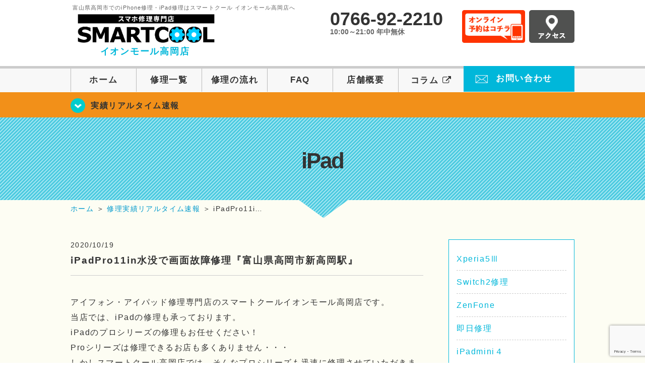

--- FILE ---
content_type: text/html; charset=UTF-8
request_url: https://smartcool-takaoka.com/realtime/8157
body_size: 21407
content:
<!DOCTYPE HTML>
<html lang="ja">

<head>

  <!-- メタエリアここから -->
  <meta charset="UTF-8">
      <meta name="viewport" content="width=1110" />
    <!-- メタエリアここまで -->

  <!--ファビコン・ウェブクリップ　ここから-->
  <link rel="shortcut icon" href="https://smartcool-takaoka.com/wp-content/themes/smartcool-single/images/common/favicon.ico">
  <link rel="apple-touch-icon" href="https://smartcool-takaoka.com/wp-content/themes/smartcool-single/images/common/favicon.ico">
  <!--ファビコン・ウェブクリップ　ここまで-->

  <!-- スタイルシート読み込みここから -->
  <link rel="stylesheet" href="https://smartcool-takaoka.com/wp-content/themes/smartcool-single/css/common.css">
  <link rel="stylesheet" href="https://smartcool-takaoka.com/wp-content/themes/smartcool-single/css/layout.css?v221105">
  <link rel="stylesheet" href="https://smartcool-takaoka.com/wp-content/themes/smartcool-single/css/parts.css?230524">
  <link rel="stylesheet" href="https://smartcool-takaoka.com/wp-content/themes/smartcool-single/css/font-awesome.min.css">
  <link rel="stylesheet" href="https://smartcool-takaoka.com/wp-content/themes/smartcool-single/css/slider-pro.min.css">
  <link rel="stylesheet" href="https://smartcool-takaoka.com/wp-content/themes/smartcool-single/css/price-table.css">
  <link rel="stylesheet" href="https://smartcool-takaoka.com/wp-content/themes/smartcool-single/css/top-latest-info.css">
  <link rel="stylesheet" href="https://smartcool-takaoka.com/wp-content/themes/smartcool-single/js/SlickNav/dist/slicknav.css" />
  <!-- スタイルシート読み込みここまで -->

  <!-- JS読み込みここから -->
  <script src="https://smartcool-takaoka.com/wp-content/themes/smartcool-single/js/jquery-1.11.2.min.js"></script>
  <script src="https://smartcool-takaoka.com/wp-content/themes/smartcool-single/js/setup.js"></script>
  <script src="https://smartcool-takaoka.com/wp-content/themes/smartcool-single/js/jquery.sliderPro.min.js"></script>
  <script src="https://smartcool-takaoka.com/wp-content/themes/smartcool-single/js/SlickNav/dist/jquery.slicknav.min.js"></script>
  <!-- JS読み込みここまで -->

  <!--[if lt IE 9]（編集不可領域）-->
  <script src="https://smartcool-takaoka.com/wp-content/themes/smartcool-single/js/html5shiv.js"></script>
  <script src="https://smartcool-takaoka.com/wp-content/themes/smartcool-single/js/selectivizr.js"></script>
  <script src="https://smartcool-takaoka.com/wp-content/themes/smartcool-single/js/respond.js"></script>
  <!-- [endif] -->

  <!-- スクリプト記述ここから -->
  <script>
    $(document).ready(function($) {
      $('#slider').fadeIn(500);
      $('#slider').sliderPro({
        width: 1000, //横幅
        height: 400,
        touchSwipe: false,
        arrows: true, //左右の矢印
        buttons: false, //ナビゲーションボタンを出す
        slideDistance: 0, //スライド同士の距離
        visibleSize: '100%', //前後のスライドを表示
        breakpoints: {
          640: {
            width: 1000, //横幅
            responsive: true,
          }
        }
      });
    });
  </script>
  <script>
    $(function() {
      $('#menu').slicknav({
        label: ''
      });
    });
  </script>
  <script>
    $(document).ready(function() {
      $('.faq-open').each(function() {
        $(this).css("height", $(this).height() + "px");
      });
      $('.faq-open:not(:first)').hide();
      $('.faq-btn').click(function() {
        $(this).next('.faq-open').slideToggle('slow').siblings('.faq-open').slideUp('slow');
        $(this).siblings('.faq-btn').removeClass('active');
        $(this).toggleClass('active');
      });
    });
  </script>
  <!-- スクリプト記述ここまで -->
  <meta name='robots' content='index, follow, max-image-preview:large, max-snippet:-1, max-video-preview:-1' />
	<style>img:is([sizes="auto" i], [sizes^="auto," i]) { contain-intrinsic-size: 3000px 1500px }</style>
	
	<!-- This site is optimized with the Yoast SEO plugin v26.7 - https://yoast.com/wordpress/plugins/seo/ -->
	<title>iPadPro11in水没で画面故障修理『富山県高岡市新高岡駅』 | iPhone修理 スマートクール イオンモール高岡店</title>
	<meta name="description" content="iPadPro11in水没で画面故障修理『富山県高岡市新高岡駅』 | iPhone修理・スマホ修理ならスマートクールへ！Nintendo Switchも修理対応。画面割れからバッテリー交換までiPhone・iPad・スマホ修理はお任せ！" />
	<link rel="canonical" href="https://smartcool-takaoka.com/realtime/8157" />
	<meta property="og:locale" content="ja_JP" />
	<meta property="og:type" content="article" />
	<meta property="og:title" content="iPadPro11in水没で画面故障修理『富山県高岡市新高岡駅』 | iPhone修理 スマートクール イオンモール高岡店" />
	<meta property="og:description" content="iPadPro11in水没で画面故障修理『富山県高岡市新高岡駅』 | iPhone修理・スマホ修理ならスマートクールへ！Nintendo Switchも修理対応。画面割れからバッテリー交換までiPhone・iPad・スマホ修理はお任せ！" />
	<meta property="og:url" content="https://smartcool-takaoka.com/realtime/8157" />
	<meta property="og:site_name" content="iPhone修理 スマートクール イオンモール高岡店" />
	<meta property="article:published_time" content="2020-10-19T09:58:28+00:00" />
	<meta property="og:image" content="https://smartcool-takaoka.com/wp-content/uploads/2020/10/1F1477E9-2A40-4905-BACF-5BC9101609E4-297x300.jpg" />
	<meta name="author" content="イオンモール高岡店" />
	<meta name="twitter:card" content="summary_large_image" />
	<meta name="twitter:label1" content="執筆者" />
	<meta name="twitter:data1" content="イオンモール高岡店" />
	<script type="application/ld+json" class="yoast-schema-graph">{"@context":"https://schema.org","@graph":[{"@type":"Article","@id":"https://smartcool-takaoka.com/realtime/8157#article","isPartOf":{"@id":"https://smartcool-takaoka.com/realtime/8157"},"author":{"name":"イオンモール高岡店","@id":"https://smartcool-takaoka.com/#/schema/person/eb9a076b8c051170e1f813e28cc0cfe8"},"headline":"iPadPro11in水没で画面故障修理『富山県高岡市新高岡駅』","datePublished":"2020-10-19T09:58:28+00:00","mainEntityOfPage":{"@id":"https://smartcool-takaoka.com/realtime/8157"},"wordCount":59,"publisher":{"@id":"https://smartcool-takaoka.com/#organization"},"image":{"@id":"https://smartcool-takaoka.com/realtime/8157#primaryimage"},"thumbnailUrl":"https://smartcool-takaoka.com/wp-content/uploads/2020/10/1F1477E9-2A40-4905-BACF-5BC9101609E4-297x300.jpg","articleSection":["iPad","修理実績リアルタイム速報"],"inLanguage":"ja"},{"@type":"WebPage","@id":"https://smartcool-takaoka.com/realtime/8157","url":"https://smartcool-takaoka.com/realtime/8157","name":"iPadPro11in水没で画面故障修理『富山県高岡市新高岡駅』 | iPhone修理 スマートクール イオンモール高岡店","isPartOf":{"@id":"https://smartcool-takaoka.com/#website"},"primaryImageOfPage":{"@id":"https://smartcool-takaoka.com/realtime/8157#primaryimage"},"image":{"@id":"https://smartcool-takaoka.com/realtime/8157#primaryimage"},"thumbnailUrl":"https://smartcool-takaoka.com/wp-content/uploads/2020/10/1F1477E9-2A40-4905-BACF-5BC9101609E4-297x300.jpg","datePublished":"2020-10-19T09:58:28+00:00","description":"iPadPro11in水没で画面故障修理『富山県高岡市新高岡駅』 | iPhone修理・スマホ修理ならスマートクールへ！Nintendo Switchも修理対応。画面割れからバッテリー交換までiPhone・iPad・スマホ修理はお任せ！","inLanguage":"ja","potentialAction":[{"@type":"ReadAction","target":["https://smartcool-takaoka.com/realtime/8157"]}]},{"@type":"ImageObject","inLanguage":"ja","@id":"https://smartcool-takaoka.com/realtime/8157#primaryimage","url":"https://i0.wp.com/smartcool-takaoka.com/wp-content/uploads/2020/10/1F1477E9-2A40-4905-BACF-5BC9101609E4.jpg?fit=3024%2C3057&ssl=1","contentUrl":"https://i0.wp.com/smartcool-takaoka.com/wp-content/uploads/2020/10/1F1477E9-2A40-4905-BACF-5BC9101609E4.jpg?fit=3024%2C3057&ssl=1","width":3024,"height":3057},{"@type":"WebSite","@id":"https://smartcool-takaoka.com/#website","url":"https://smartcool-takaoka.com/","name":"iPhone修理 スマートクール イオンモール高岡店","description":"","publisher":{"@id":"https://smartcool-takaoka.com/#organization"},"potentialAction":[{"@type":"SearchAction","target":{"@type":"EntryPoint","urlTemplate":"https://smartcool-takaoka.com/?s={search_term_string}"},"query-input":{"@type":"PropertyValueSpecification","valueRequired":true,"valueName":"search_term_string"}}],"inLanguage":"ja"},{"@type":"Organization","@id":"https://smartcool-takaoka.com/#organization","name":"スマートクール イオンモール高岡店","alternateName":"SMARTCOOL","url":"https://smartcool-takaoka.com/","logo":{"@type":"ImageObject","inLanguage":"ja","@id":"https://smartcool-takaoka.com/#/schema/logo/image/","url":"https://i0.wp.com/smartcool-takaoka.com/wp-content/uploads/2023/06/sc-group_ogp_1200x840.png?fit=1200%2C840&ssl=1","contentUrl":"https://i0.wp.com/smartcool-takaoka.com/wp-content/uploads/2023/06/sc-group_ogp_1200x840.png?fit=1200%2C840&ssl=1","width":1200,"height":840,"caption":"スマートクール イオンモール高岡店"},"image":{"@id":"https://smartcool-takaoka.com/#/schema/logo/image/"}},{"@type":"Person","@id":"https://smartcool-takaoka.com/#/schema/person/eb9a076b8c051170e1f813e28cc0cfe8","name":"イオンモール高岡店","image":{"@type":"ImageObject","inLanguage":"ja","@id":"https://smartcool-takaoka.com/#/schema/person/image/","url":"https://secure.gravatar.com/avatar/eb856e0f76cf7d56ca8db4f8c106a607ad35ddeb76bc32eb7f5375ea61a5edfc?s=96&d=mm&r=g","contentUrl":"https://secure.gravatar.com/avatar/eb856e0f76cf7d56ca8db4f8c106a607ad35ddeb76bc32eb7f5375ea61a5edfc?s=96&d=mm&r=g","caption":"イオンモール高岡店"}}]}</script>
	<!-- / Yoast SEO plugin. -->


<link rel='dns-prefetch' href='//stats.wp.com' />
<link rel='dns-prefetch' href='//widgets.wp.com' />
<link rel='dns-prefetch' href='//s0.wp.com' />
<link rel='dns-prefetch' href='//0.gravatar.com' />
<link rel='dns-prefetch' href='//1.gravatar.com' />
<link rel='dns-prefetch' href='//2.gravatar.com' />
<link rel='dns-prefetch' href='//www.googletagmanager.com' />
<link rel='preconnect' href='//i0.wp.com' />
<link rel='preconnect' href='//c0.wp.com' />
<script type="text/javascript">
/* <![CDATA[ */
window._wpemojiSettings = {"baseUrl":"https:\/\/s.w.org\/images\/core\/emoji\/16.0.1\/72x72\/","ext":".png","svgUrl":"https:\/\/s.w.org\/images\/core\/emoji\/16.0.1\/svg\/","svgExt":".svg","source":{"concatemoji":"https:\/\/smartcool-takaoka.com\/wp-includes\/js\/wp-emoji-release.min.js?ver=6.8.3"}};
/*! This file is auto-generated */
!function(s,n){var o,i,e;function c(e){try{var t={supportTests:e,timestamp:(new Date).valueOf()};sessionStorage.setItem(o,JSON.stringify(t))}catch(e){}}function p(e,t,n){e.clearRect(0,0,e.canvas.width,e.canvas.height),e.fillText(t,0,0);var t=new Uint32Array(e.getImageData(0,0,e.canvas.width,e.canvas.height).data),a=(e.clearRect(0,0,e.canvas.width,e.canvas.height),e.fillText(n,0,0),new Uint32Array(e.getImageData(0,0,e.canvas.width,e.canvas.height).data));return t.every(function(e,t){return e===a[t]})}function u(e,t){e.clearRect(0,0,e.canvas.width,e.canvas.height),e.fillText(t,0,0);for(var n=e.getImageData(16,16,1,1),a=0;a<n.data.length;a++)if(0!==n.data[a])return!1;return!0}function f(e,t,n,a){switch(t){case"flag":return n(e,"\ud83c\udff3\ufe0f\u200d\u26a7\ufe0f","\ud83c\udff3\ufe0f\u200b\u26a7\ufe0f")?!1:!n(e,"\ud83c\udde8\ud83c\uddf6","\ud83c\udde8\u200b\ud83c\uddf6")&&!n(e,"\ud83c\udff4\udb40\udc67\udb40\udc62\udb40\udc65\udb40\udc6e\udb40\udc67\udb40\udc7f","\ud83c\udff4\u200b\udb40\udc67\u200b\udb40\udc62\u200b\udb40\udc65\u200b\udb40\udc6e\u200b\udb40\udc67\u200b\udb40\udc7f");case"emoji":return!a(e,"\ud83e\udedf")}return!1}function g(e,t,n,a){var r="undefined"!=typeof WorkerGlobalScope&&self instanceof WorkerGlobalScope?new OffscreenCanvas(300,150):s.createElement("canvas"),o=r.getContext("2d",{willReadFrequently:!0}),i=(o.textBaseline="top",o.font="600 32px Arial",{});return e.forEach(function(e){i[e]=t(o,e,n,a)}),i}function t(e){var t=s.createElement("script");t.src=e,t.defer=!0,s.head.appendChild(t)}"undefined"!=typeof Promise&&(o="wpEmojiSettingsSupports",i=["flag","emoji"],n.supports={everything:!0,everythingExceptFlag:!0},e=new Promise(function(e){s.addEventListener("DOMContentLoaded",e,{once:!0})}),new Promise(function(t){var n=function(){try{var e=JSON.parse(sessionStorage.getItem(o));if("object"==typeof e&&"number"==typeof e.timestamp&&(new Date).valueOf()<e.timestamp+604800&&"object"==typeof e.supportTests)return e.supportTests}catch(e){}return null}();if(!n){if("undefined"!=typeof Worker&&"undefined"!=typeof OffscreenCanvas&&"undefined"!=typeof URL&&URL.createObjectURL&&"undefined"!=typeof Blob)try{var e="postMessage("+g.toString()+"("+[JSON.stringify(i),f.toString(),p.toString(),u.toString()].join(",")+"));",a=new Blob([e],{type:"text/javascript"}),r=new Worker(URL.createObjectURL(a),{name:"wpTestEmojiSupports"});return void(r.onmessage=function(e){c(n=e.data),r.terminate(),t(n)})}catch(e){}c(n=g(i,f,p,u))}t(n)}).then(function(e){for(var t in e)n.supports[t]=e[t],n.supports.everything=n.supports.everything&&n.supports[t],"flag"!==t&&(n.supports.everythingExceptFlag=n.supports.everythingExceptFlag&&n.supports[t]);n.supports.everythingExceptFlag=n.supports.everythingExceptFlag&&!n.supports.flag,n.DOMReady=!1,n.readyCallback=function(){n.DOMReady=!0}}).then(function(){return e}).then(function(){var e;n.supports.everything||(n.readyCallback(),(e=n.source||{}).concatemoji?t(e.concatemoji):e.wpemoji&&e.twemoji&&(t(e.twemoji),t(e.wpemoji)))}))}((window,document),window._wpemojiSettings);
/* ]]> */
</script>
<link rel='stylesheet' id='jetpack_related-posts-css' href='https://c0.wp.com/p/jetpack/15.4/modules/related-posts/related-posts.css' type='text/css' media='all' />
<style id='wp-emoji-styles-inline-css' type='text/css'>

	img.wp-smiley, img.emoji {
		display: inline !important;
		border: none !important;
		box-shadow: none !important;
		height: 1em !important;
		width: 1em !important;
		margin: 0 0.07em !important;
		vertical-align: -0.1em !important;
		background: none !important;
		padding: 0 !important;
	}
</style>
<link rel='stylesheet' id='wp-block-library-css' href='https://c0.wp.com/c/6.8.3/wp-includes/css/dist/block-library/style.min.css' type='text/css' media='all' />
<style id='classic-theme-styles-inline-css' type='text/css'>
/*! This file is auto-generated */
.wp-block-button__link{color:#fff;background-color:#32373c;border-radius:9999px;box-shadow:none;text-decoration:none;padding:calc(.667em + 2px) calc(1.333em + 2px);font-size:1.125em}.wp-block-file__button{background:#32373c;color:#fff;text-decoration:none}
</style>
<link rel='stylesheet' id='mediaelement-css' href='https://c0.wp.com/c/6.8.3/wp-includes/js/mediaelement/mediaelementplayer-legacy.min.css' type='text/css' media='all' />
<link rel='stylesheet' id='wp-mediaelement-css' href='https://c0.wp.com/c/6.8.3/wp-includes/js/mediaelement/wp-mediaelement.min.css' type='text/css' media='all' />
<style id='jetpack-sharing-buttons-style-inline-css' type='text/css'>
.jetpack-sharing-buttons__services-list{display:flex;flex-direction:row;flex-wrap:wrap;gap:0;list-style-type:none;margin:5px;padding:0}.jetpack-sharing-buttons__services-list.has-small-icon-size{font-size:12px}.jetpack-sharing-buttons__services-list.has-normal-icon-size{font-size:16px}.jetpack-sharing-buttons__services-list.has-large-icon-size{font-size:24px}.jetpack-sharing-buttons__services-list.has-huge-icon-size{font-size:36px}@media print{.jetpack-sharing-buttons__services-list{display:none!important}}.editor-styles-wrapper .wp-block-jetpack-sharing-buttons{gap:0;padding-inline-start:0}ul.jetpack-sharing-buttons__services-list.has-background{padding:1.25em 2.375em}
</style>
<style id='global-styles-inline-css' type='text/css'>
:root{--wp--preset--aspect-ratio--square: 1;--wp--preset--aspect-ratio--4-3: 4/3;--wp--preset--aspect-ratio--3-4: 3/4;--wp--preset--aspect-ratio--3-2: 3/2;--wp--preset--aspect-ratio--2-3: 2/3;--wp--preset--aspect-ratio--16-9: 16/9;--wp--preset--aspect-ratio--9-16: 9/16;--wp--preset--color--black: #000000;--wp--preset--color--cyan-bluish-gray: #abb8c3;--wp--preset--color--white: #ffffff;--wp--preset--color--pale-pink: #f78da7;--wp--preset--color--vivid-red: #cf2e2e;--wp--preset--color--luminous-vivid-orange: #ff6900;--wp--preset--color--luminous-vivid-amber: #fcb900;--wp--preset--color--light-green-cyan: #7bdcb5;--wp--preset--color--vivid-green-cyan: #00d084;--wp--preset--color--pale-cyan-blue: #8ed1fc;--wp--preset--color--vivid-cyan-blue: #0693e3;--wp--preset--color--vivid-purple: #9b51e0;--wp--preset--gradient--vivid-cyan-blue-to-vivid-purple: linear-gradient(135deg,rgba(6,147,227,1) 0%,rgb(155,81,224) 100%);--wp--preset--gradient--light-green-cyan-to-vivid-green-cyan: linear-gradient(135deg,rgb(122,220,180) 0%,rgb(0,208,130) 100%);--wp--preset--gradient--luminous-vivid-amber-to-luminous-vivid-orange: linear-gradient(135deg,rgba(252,185,0,1) 0%,rgba(255,105,0,1) 100%);--wp--preset--gradient--luminous-vivid-orange-to-vivid-red: linear-gradient(135deg,rgba(255,105,0,1) 0%,rgb(207,46,46) 100%);--wp--preset--gradient--very-light-gray-to-cyan-bluish-gray: linear-gradient(135deg,rgb(238,238,238) 0%,rgb(169,184,195) 100%);--wp--preset--gradient--cool-to-warm-spectrum: linear-gradient(135deg,rgb(74,234,220) 0%,rgb(151,120,209) 20%,rgb(207,42,186) 40%,rgb(238,44,130) 60%,rgb(251,105,98) 80%,rgb(254,248,76) 100%);--wp--preset--gradient--blush-light-purple: linear-gradient(135deg,rgb(255,206,236) 0%,rgb(152,150,240) 100%);--wp--preset--gradient--blush-bordeaux: linear-gradient(135deg,rgb(254,205,165) 0%,rgb(254,45,45) 50%,rgb(107,0,62) 100%);--wp--preset--gradient--luminous-dusk: linear-gradient(135deg,rgb(255,203,112) 0%,rgb(199,81,192) 50%,rgb(65,88,208) 100%);--wp--preset--gradient--pale-ocean: linear-gradient(135deg,rgb(255,245,203) 0%,rgb(182,227,212) 50%,rgb(51,167,181) 100%);--wp--preset--gradient--electric-grass: linear-gradient(135deg,rgb(202,248,128) 0%,rgb(113,206,126) 100%);--wp--preset--gradient--midnight: linear-gradient(135deg,rgb(2,3,129) 0%,rgb(40,116,252) 100%);--wp--preset--font-size--small: 13px;--wp--preset--font-size--medium: 20px;--wp--preset--font-size--large: 36px;--wp--preset--font-size--x-large: 42px;--wp--preset--spacing--20: 0.44rem;--wp--preset--spacing--30: 0.67rem;--wp--preset--spacing--40: 1rem;--wp--preset--spacing--50: 1.5rem;--wp--preset--spacing--60: 2.25rem;--wp--preset--spacing--70: 3.38rem;--wp--preset--spacing--80: 5.06rem;--wp--preset--shadow--natural: 6px 6px 9px rgba(0, 0, 0, 0.2);--wp--preset--shadow--deep: 12px 12px 50px rgba(0, 0, 0, 0.4);--wp--preset--shadow--sharp: 6px 6px 0px rgba(0, 0, 0, 0.2);--wp--preset--shadow--outlined: 6px 6px 0px -3px rgba(255, 255, 255, 1), 6px 6px rgba(0, 0, 0, 1);--wp--preset--shadow--crisp: 6px 6px 0px rgba(0, 0, 0, 1);}:where(.is-layout-flex){gap: 0.5em;}:where(.is-layout-grid){gap: 0.5em;}body .is-layout-flex{display: flex;}.is-layout-flex{flex-wrap: wrap;align-items: center;}.is-layout-flex > :is(*, div){margin: 0;}body .is-layout-grid{display: grid;}.is-layout-grid > :is(*, div){margin: 0;}:where(.wp-block-columns.is-layout-flex){gap: 2em;}:where(.wp-block-columns.is-layout-grid){gap: 2em;}:where(.wp-block-post-template.is-layout-flex){gap: 1.25em;}:where(.wp-block-post-template.is-layout-grid){gap: 1.25em;}.has-black-color{color: var(--wp--preset--color--black) !important;}.has-cyan-bluish-gray-color{color: var(--wp--preset--color--cyan-bluish-gray) !important;}.has-white-color{color: var(--wp--preset--color--white) !important;}.has-pale-pink-color{color: var(--wp--preset--color--pale-pink) !important;}.has-vivid-red-color{color: var(--wp--preset--color--vivid-red) !important;}.has-luminous-vivid-orange-color{color: var(--wp--preset--color--luminous-vivid-orange) !important;}.has-luminous-vivid-amber-color{color: var(--wp--preset--color--luminous-vivid-amber) !important;}.has-light-green-cyan-color{color: var(--wp--preset--color--light-green-cyan) !important;}.has-vivid-green-cyan-color{color: var(--wp--preset--color--vivid-green-cyan) !important;}.has-pale-cyan-blue-color{color: var(--wp--preset--color--pale-cyan-blue) !important;}.has-vivid-cyan-blue-color{color: var(--wp--preset--color--vivid-cyan-blue) !important;}.has-vivid-purple-color{color: var(--wp--preset--color--vivid-purple) !important;}.has-black-background-color{background-color: var(--wp--preset--color--black) !important;}.has-cyan-bluish-gray-background-color{background-color: var(--wp--preset--color--cyan-bluish-gray) !important;}.has-white-background-color{background-color: var(--wp--preset--color--white) !important;}.has-pale-pink-background-color{background-color: var(--wp--preset--color--pale-pink) !important;}.has-vivid-red-background-color{background-color: var(--wp--preset--color--vivid-red) !important;}.has-luminous-vivid-orange-background-color{background-color: var(--wp--preset--color--luminous-vivid-orange) !important;}.has-luminous-vivid-amber-background-color{background-color: var(--wp--preset--color--luminous-vivid-amber) !important;}.has-light-green-cyan-background-color{background-color: var(--wp--preset--color--light-green-cyan) !important;}.has-vivid-green-cyan-background-color{background-color: var(--wp--preset--color--vivid-green-cyan) !important;}.has-pale-cyan-blue-background-color{background-color: var(--wp--preset--color--pale-cyan-blue) !important;}.has-vivid-cyan-blue-background-color{background-color: var(--wp--preset--color--vivid-cyan-blue) !important;}.has-vivid-purple-background-color{background-color: var(--wp--preset--color--vivid-purple) !important;}.has-black-border-color{border-color: var(--wp--preset--color--black) !important;}.has-cyan-bluish-gray-border-color{border-color: var(--wp--preset--color--cyan-bluish-gray) !important;}.has-white-border-color{border-color: var(--wp--preset--color--white) !important;}.has-pale-pink-border-color{border-color: var(--wp--preset--color--pale-pink) !important;}.has-vivid-red-border-color{border-color: var(--wp--preset--color--vivid-red) !important;}.has-luminous-vivid-orange-border-color{border-color: var(--wp--preset--color--luminous-vivid-orange) !important;}.has-luminous-vivid-amber-border-color{border-color: var(--wp--preset--color--luminous-vivid-amber) !important;}.has-light-green-cyan-border-color{border-color: var(--wp--preset--color--light-green-cyan) !important;}.has-vivid-green-cyan-border-color{border-color: var(--wp--preset--color--vivid-green-cyan) !important;}.has-pale-cyan-blue-border-color{border-color: var(--wp--preset--color--pale-cyan-blue) !important;}.has-vivid-cyan-blue-border-color{border-color: var(--wp--preset--color--vivid-cyan-blue) !important;}.has-vivid-purple-border-color{border-color: var(--wp--preset--color--vivid-purple) !important;}.has-vivid-cyan-blue-to-vivid-purple-gradient-background{background: var(--wp--preset--gradient--vivid-cyan-blue-to-vivid-purple) !important;}.has-light-green-cyan-to-vivid-green-cyan-gradient-background{background: var(--wp--preset--gradient--light-green-cyan-to-vivid-green-cyan) !important;}.has-luminous-vivid-amber-to-luminous-vivid-orange-gradient-background{background: var(--wp--preset--gradient--luminous-vivid-amber-to-luminous-vivid-orange) !important;}.has-luminous-vivid-orange-to-vivid-red-gradient-background{background: var(--wp--preset--gradient--luminous-vivid-orange-to-vivid-red) !important;}.has-very-light-gray-to-cyan-bluish-gray-gradient-background{background: var(--wp--preset--gradient--very-light-gray-to-cyan-bluish-gray) !important;}.has-cool-to-warm-spectrum-gradient-background{background: var(--wp--preset--gradient--cool-to-warm-spectrum) !important;}.has-blush-light-purple-gradient-background{background: var(--wp--preset--gradient--blush-light-purple) !important;}.has-blush-bordeaux-gradient-background{background: var(--wp--preset--gradient--blush-bordeaux) !important;}.has-luminous-dusk-gradient-background{background: var(--wp--preset--gradient--luminous-dusk) !important;}.has-pale-ocean-gradient-background{background: var(--wp--preset--gradient--pale-ocean) !important;}.has-electric-grass-gradient-background{background: var(--wp--preset--gradient--electric-grass) !important;}.has-midnight-gradient-background{background: var(--wp--preset--gradient--midnight) !important;}.has-small-font-size{font-size: var(--wp--preset--font-size--small) !important;}.has-medium-font-size{font-size: var(--wp--preset--font-size--medium) !important;}.has-large-font-size{font-size: var(--wp--preset--font-size--large) !important;}.has-x-large-font-size{font-size: var(--wp--preset--font-size--x-large) !important;}
:where(.wp-block-post-template.is-layout-flex){gap: 1.25em;}:where(.wp-block-post-template.is-layout-grid){gap: 1.25em;}
:where(.wp-block-columns.is-layout-flex){gap: 2em;}:where(.wp-block-columns.is-layout-grid){gap: 2em;}
:root :where(.wp-block-pullquote){font-size: 1.5em;line-height: 1.6;}
</style>
<link rel='stylesheet' id='contact-form-7-css' href='https://smartcool-takaoka.com/wp-content/plugins/contact-form-7/includes/css/styles.css?ver=6.1.4' type='text/css' media='all' />
<link rel='stylesheet' id='ez-toc-css' href='https://smartcool-takaoka.com/wp-content/plugins/easy-table-of-contents/assets/css/screen.min.css?ver=2.0.80' type='text/css' media='all' />
<style id='ez-toc-inline-css' type='text/css'>
div#ez-toc-container .ez-toc-title {font-size: 120%;}div#ez-toc-container .ez-toc-title {font-weight: 500;}div#ez-toc-container ul li , div#ez-toc-container ul li a {font-size: 95%;}div#ez-toc-container ul li , div#ez-toc-container ul li a {font-weight: 500;}div#ez-toc-container nav ul ul li {font-size: 90%;}.ez-toc-box-title {font-weight: bold; margin-bottom: 10px; text-align: center; text-transform: uppercase; letter-spacing: 1px; color: #666; padding-bottom: 5px;position:absolute;top:-4%;left:5%;background-color: inherit;transition: top 0.3s ease;}.ez-toc-box-title.toc-closed {top:-25%;}
.ez-toc-container-direction {direction: ltr;}.ez-toc-counter ul{counter-reset: item ;}.ez-toc-counter nav ul li a::before {content: counters(item, '.', decimal) '. ';display: inline-block;counter-increment: item;flex-grow: 0;flex-shrink: 0;margin-right: .2em; float: left; }.ez-toc-widget-direction {direction: ltr;}.ez-toc-widget-container ul{counter-reset: item ;}.ez-toc-widget-container nav ul li a::before {content: counters(item, '.', decimal) '. ';display: inline-block;counter-increment: item;flex-grow: 0;flex-shrink: 0;margin-right: .2em; float: left; }
</style>
<link rel='stylesheet' id='jetpack_likes-css' href='https://c0.wp.com/p/jetpack/15.4/modules/likes/style.css' type='text/css' media='all' />
<link rel='stylesheet' id='wp-pagenavi-css' href='https://smartcool-takaoka.com/wp-content/plugins/wp-pagenavi/pagenavi-css.css?ver=2.70' type='text/css' media='all' />
<link rel='stylesheet' id='sharedaddy-css' href='https://c0.wp.com/p/jetpack/15.4/modules/sharedaddy/sharing.css' type='text/css' media='all' />
<link rel='stylesheet' id='social-logos-css' href='https://c0.wp.com/p/jetpack/15.4/_inc/social-logos/social-logos.min.css' type='text/css' media='all' />
<script type="text/javascript" id="jetpack_related-posts-js-extra">
/* <![CDATA[ */
var related_posts_js_options = {"post_heading":"h4"};
/* ]]> */
</script>
<script type="text/javascript" src="https://c0.wp.com/p/jetpack/15.4/_inc/build/related-posts/related-posts.min.js" id="jetpack_related-posts-js"></script>
<script type="text/javascript" src="https://c0.wp.com/c/6.8.3/wp-includes/js/jquery/jquery.min.js" id="jquery-core-js"></script>
<script type="text/javascript" src="https://c0.wp.com/c/6.8.3/wp-includes/js/jquery/jquery-migrate.min.js" id="jquery-migrate-js"></script>
<link rel="https://api.w.org/" href="https://smartcool-takaoka.com/wp-json/" /><link rel="alternate" title="JSON" type="application/json" href="https://smartcool-takaoka.com/wp-json/wp/v2/posts/8157" /><link rel="EditURI" type="application/rsd+xml" title="RSD" href="https://smartcool-takaoka.com/xmlrpc.php?rsd" />
<meta name="generator" content="WordPress 6.8.3" />
<link rel='shortlink' href='https://smartcool-takaoka.com/?p=8157' />
<link rel="alternate" title="oEmbed (JSON)" type="application/json+oembed" href="https://smartcool-takaoka.com/wp-json/oembed/1.0/embed?url=https%3A%2F%2Fsmartcool-takaoka.com%2Frealtime%2F8157" />
<link rel="alternate" title="oEmbed (XML)" type="text/xml+oembed" href="https://smartcool-takaoka.com/wp-json/oembed/1.0/embed?url=https%3A%2F%2Fsmartcool-takaoka.com%2Frealtime%2F8157&#038;format=xml" />
<meta name="generator" content="Site Kit by Google 1.170.0" />	<style>img#wpstats{display:none}</style>
		<script type="application/ld+json">{
    "@context": "http://schema.org",
    "@type": "Article",
    "headline": "iPadPro11in水没で画面故障修理『富山県高岡市新高岡駅』",
    "author": {
        "@type": "Person",
        "name": "イオンモール高岡店"
    },
    "datePublished": "2020-10-19",
    "dateModified": "2020-10-19",
    "articleSection": [
        "iPad",
        "修理実績リアルタイム速報"
    ],
    "url": "https://smartcool-takaoka.com/realtime/8157",
    "mainEntityOfPage": {
        "@type": "WebPage",
        "@id": "https://smartcool-takaoka.com/realtime/8157"
    },
    "publisher": {
        "@type": "Organization",
        "name": "iPhone修理 スマートクール イオンモール高岡店",
        "logo": {
            "@type": "ImageObject",
            "url": "https://smartcool-takaoka.com/wp-content/themes/smartcool-single/images/common/img_logo.png"
        }
    },
    "image": [
        {
            "@type": "ImageObject",
            "url": "https://i0.wp.com/smartcool-takaoka.com/wp-content/uploads/2020/10/IMG_9284-e1603101177934.jpg?fit=225%2C300&ssl=1",
            "width": "225",
            "height": "300"
        },
        {
            "@type": "ImageObject",
            "url": "https://i0.wp.com/smartcool-takaoka.com/wp-content/uploads/2020/10/IMG_9285-e1603101156599.jpg?fit=225%2C300&ssl=1",
            "width": "225",
            "height": "300"
        },
        {
            "@type": "ImageObject",
            "url": "https://i0.wp.com/smartcool-takaoka.com/wp-content/uploads/2020/10/IMG_9281.jpeg?fit=300%2C300&ssl=1",
            "width": "300",
            "height": "300"
        },
        {
            "@type": "ImageObject",
            "url": "https://i0.wp.com/smartcool-takaoka.com/wp-content/uploads/2020/10/IMG_9283.jpeg?fit=300%2C300&ssl=1",
            "width": "300",
            "height": "300"
        }
    ]
}</script>
<style type="text/css">.recentcomments a{display:inline !important;padding:0 !important;margin:0 !important;}</style><!-- 必須テンプレートタグ -->
  <!-- Google tag (gtag.js) -->
<script async src="https://www.googletagmanager.com/gtag/js?id=G-WTQX7EBMBJ"></script>
<script>
  window.dataLayer = window.dataLayer || [];
  function gtag(){dataLayer.push(arguments);}
  gtag('js', new Date());

  gtag('config', 'G-WTQX7EBMBJ');
  gtag('config', 'UA-109489983-21');
</script></head>

<body>
  <article id="conbox">
    <header id="header">
      <div class="header-inner clearfix">

        <div class="header-logo-box"><a href="https://smartcool-takaoka.com/">
            <h1 class="header-logo-txt"><span>富山県高岡市でのiPhone修理・iPad修理はスマートクール イオンモール高岡店へ</span>
              <img class="header-logo-image" src="https://smartcool-takaoka.com/wp-content/themes/smartcool-single/images/common/new-web_logo1_pc.png" width="300" height="63" alt="スマートクール イオンモール高岡店" />
              <p class="header-logo-shop-name">イオンモール高岡店</p>
            </h1>
          </a>
        </div>
        <!-- /logo-box -->

        <!-- infoここから -->
        <div class="header-info-box clearfix">

          <div class="header-tel-box">
            <p class="header-tel">0766-92-2210</p>
            <p class="header-time">10:00～21:00 年中無休</p>
            <!--p class="header-time-temporary">※5/18から10:00～19:00</p-->
          </div>

          <div class="header-info-btn-box">
            <div class="header-info-btn01">
              <a href="https://select-type.com/rsv/?id=0FiCiEVG5ls&c_id=69233&w_flg=1" target="blank"><img src="https://smartcool-takaoka.com/wp-content/themes/smartcool-single/images/common/btn_reserve.jpg" width="125" height="65" alt="オンライン予約はコチラ" /></a>
            </div>
            <div class="header-info-btn02">
              <a href="https://smartcool-takaoka.com/about#access"><img src="https://smartcool-takaoka.com/wp-content/themes/smartcool-single/images/top/btn_access.gif" width="90" height="65" alt="アクセス" /></a>
            </div>
          </div>

        </div>
      </div>
      <!-- infoここまで -->

      <!-- スマホ用ナビここから -->
      <div class="menu">
        <ul class="topMenu">
          <li><label for="Panel1"><i class="fa fa-bars"></i></label><span>メニュー</span></li>
          <li><a href="tel:0766-92-2210" onClick="gtag('event', 'tap', {'event_category' : 'tel', 'event_label' : 'call-takaoka'} );"><i class="fa fa-phone"></i><span>発信</span></a></li>
          <li><a href="https://select-type.com/rsv/?id=0FiCiEVG5ls&c_id=69233&w_flg=1" target="blank"><i class="fa fa-calendar-check-o" aria-hidden="true"></i>
              <span>ネット予約</span></a></li>
        </ul>
        <input type="checkbox" id="Panel1" class="on-off" value="スマホ用ナビ" />
        <ul class="sp_menu">
          <li><a href="https://smartcool-takaoka.com/">ホーム</a></li>
          <li><a href="https://smartcool-takaoka.com/repair">修理一覧</a></li>
          <li><a href="https://smartcool-takaoka.com/flow">修理の流れ</a></li>
          <li><a href="https://smartcool-takaoka.com/faq">FAQ</a></li>
          <li><a href="https://smartcool-takaoka.com/about">店舗概要</a></li>
          <li><a href="https://smartcool-group.com/media" target="_blank">コラム <i style="font-size: inherit;padding: 0" class="fa fa-external-link" aria-hidden="true"></i></a></li>
          <li><a href="https://smartcool-takaoka.com/contact">お問い合わせ</a></li>
        </ul>
      </div><!-- .menu -->
      <!-- スマホ用ナビここまで -->
      <!-- PC用ナビここから -->
      <nav>
        <ul id="globalnav">
          <li><a href="https://smartcool-takaoka.com/">ホーム</a></li>
          <li><a href="https://smartcool-takaoka.com/repair">修理一覧</a></li>
          <li><a href="https://smartcool-takaoka.com/flow">修理の流れ</a></li>
          <li><a href="https://smartcool-takaoka.com/faq">FAQ</a></li>
          <li><a href="https://smartcool-takaoka.com/about">店舗概要</a></li>
          <li><a href="https://smartcool-group.com/media" target="_blank">コラム <i style="font-size: inherit;padding: 0" class="fa fa-external-link" aria-hidden="true"></i></a></li>
          <li class="header-contact"><a href="https://smartcool-takaoka.com/contact">お問い合わせ</a></li>
        </ul>
        <!-- PC用ナビここまで -->
      </nav>
    </header>
    <!-- トップページメインイメージここから -->
          <section class="bg-top-eyecatch mb0">
        <div class="bg-eyecatch01">
          <div class="contents">
            <p class="campaign-info"><a href="https://smartcool-takaoka.com/realtime">実績リアルタイム速報</a></p>
          </div>
        </div>
      </section>

      <div class="img-sub">


                  <h2>
            iPad          </h2>
        
      </div><!-- /img-main-sub -->
        <!-- 下層メインイメージここまで -->

    <div id="wrapper">

      <!-- パンくずここから -->
              <div id="breadcrumbs" ><ul><li class="breadcrumb-top" itemscope itemtype="http://data-vocabulary.org/Breadcrumb"><a href="https://smartcool-takaoka.com/" itemprop="url"><span itemprop="title">ホーム</span></a></li><li>&nbsp;＞&nbsp;</li><li itemscope itemtype="http://data-vocabulary.org/Breadcrumb"><a href="https://smartcool-takaoka.com/realtime" itemprop="url"><span itemprop="title">修理実績リアルタイム速報</span></a></li><li>&nbsp;＞&nbsp;</li><li>iPadPro11i…</li></ul></div>            <!-- パンくずここまで -->
<section>
<div class="contents">

<div class="contents-main">
 

<p class="post-date">2020/10/19</p>
<h2 class="post-title"><a href="https://smartcool-takaoka.com/realtime/8157">iPadPro11in水没で画面故障修理『富山県高岡市新高岡駅』</a></h2>
<div class="single-post-content">
<p>アイフォン・アイパッド修理専門店のスマートクールイオンモール高岡店です。</p>
<p>当店では、iPadの修理も承っております。</p>
<p>iPadのプロシリーズの修理もお任せください！</p>
<p>Proシリーズは修理できるお店も多くありません・・・</p>
<p>しかしスマートクール高岡店では、そんなプロシリーズも迅速に修理させていただきます。</p>
<p>&nbsp;</p>
<p>&nbsp;</p>
<p><img data-recalc-dims="1" fetchpriority="high" decoding="async" src="https://i0.wp.com/smartcool-takaoka.com/wp-content/uploads/2020/10/1F1477E9-2A40-4905-BACF-5BC9101609E4.jpg?resize=297%2C300&#038;ssl=1" alt="" width="297" height="300" class="alignnone size-medium wp-image-8117" /></p>
<p>&nbsp;</p>
<p>&nbsp;</p>
<p>今回修理したのは</p>
<p>&nbsp;</p>
<p><span style="font-size: 20px;"><strong>＊アイパッドプロ１１インチ水没修理</strong></span></p>
<p>&nbsp;</p>
<p>え？アイパッドが水没？！と思われるかもしれませんが・・・</p>
<p>洗面台の横に置いていて、気付いた時には水浸しになっていたそうです。</p>
<p>&nbsp;</p>
<p>スマートクール高岡店では、日々iPadの修理を行っていますが</p>
<p>水没でご来店いただくお客様はあまり多くありません。</p>
<p>&nbsp;</p>
<p>今回のお客様の場合は、iPadProは元々かなり高価</p>
<p>性能が良いから、と直るなら修理したいとの事でお持ちいただきました！</p>
<p>&nbsp;</p>
<p>症状を拝見すると、電源ボタンを押すと</p>
<p>&nbsp;</p>
<p><strong>ディスプレイがチカチカ点灯しています</strong></p>
<p>&nbsp;</p>
<p>おそらく、水没影響で画面自体が故障しているものと思われます。</p>
<p>&nbsp;</p>
<p>&nbsp;</p>
<p>iPadプロのフルディスプレイモデルは、部品の入手も非常に困難です。</p>
<p>&nbsp;</p>
<p>しかしそこは、大手スマホ修理店のスマートクール！</p>
<p>まず画面を手配し修理開始です＼＼\٩(๑`^´๑)۶//／／</p>
<p>&nbsp;</p>
<p>&nbsp;</p>
<p>修理する前の状態がこちら・・・・</p>
<p>画面に水が侵入しており、チカチカ画面がついたり消えたりしています。</p>
<p>&nbsp;</p>
<p><img data-recalc-dims="1" decoding="async" src="https://i0.wp.com/smartcool-takaoka.com/wp-content/uploads/2020/10/IMG_9284-e1603101177934-225x300.jpg?resize=225%2C300&#038;ssl=1" alt="" width="225" height="300" class="alignnone size-medium wp-image-8163" /></p>
<p>&nbsp;</p>
<p>&nbsp;</p>
<p>内部を分解すると、この通り・・・・</p>
<p>コネクター付近などに水が・・・・</p>
<p>これでは正常に動かないのも当然です(● ˃̶͈̀ロ˂̶͈́)੭ꠥ⁾⁾</p>
<p>&nbsp;</p>
<p><img data-recalc-dims="1" decoding="async" src="https://i0.wp.com/smartcool-takaoka.com/wp-content/uploads/2020/10/IMG_9281.jpeg?resize=300%2C300&#038;ssl=1" alt="" width="300" height="300" class="alignnone size-medium wp-image-8161" /> <img data-recalc-dims="1" loading="lazy" decoding="async" src="https://i0.wp.com/smartcool-takaoka.com/wp-content/uploads/2020/10/IMG_9283.jpeg?resize=300%2C300&#038;ssl=1" alt="" width="300" height="300" class="alignnone size-medium wp-image-8160" /></p>
<p>&nbsp;</p>
<p>&nbsp;</p>
<p>当店で、iPadプロシリーズの修理をご依頼いただくことはありますが</p>
<p>実はiPadPro１１インチの修理は初めてです。</p>
<p>&nbsp;</p>
<p>内部をじっくり観察しながら他に不具合がないか確認！</p>
<p>&nbsp;</p>
<p>内部に残っていた水分をしっかり除去＋乾燥させて</p>
<p>画面の組み付けに取り掛かります〜♪</p>
<p>&nbsp;</p>
<p>&nbsp;</p>
<p><img data-recalc-dims="1" loading="lazy" decoding="async" src="https://i0.wp.com/smartcool-takaoka.com/wp-content/uploads/2020/10/IMG_9285-e1603101156599-225x300.jpg?resize=225%2C300&#038;ssl=1" alt="" width="225" height="300" class="alignnone size-medium wp-image-8162" /></p>
<p>&nbsp;</p>
<p>画面交換後しっかり起動しました！！！</p>
<p>&nbsp;</p>
<p>修理前の画面がチカチカ点灯する症状ももちろんなくなっています☆</p>
<p>&nbsp;</p>
<p>&nbsp;</p>
<p>この様に、iPadのフルディスプレイモデルの修理も</p>
<p>スマートクールイオンモール高岡店へお任せいただけます！！！</p>
<p>&nbsp;</p>
<p>&nbsp;</p>
<blockquote class="wp-embedded-content" data-secret="qZgjMgpz2j"><p><a href="https://smartcool-takaoka.com/blog/6144">壊れているiPhone・iPadも高額買取！富山県・富山市・高岡市</a></p></blockquote>
<p><iframe loading="lazy" class="wp-embedded-content" sandbox="allow-scripts" security="restricted" style="position: absolute; visibility: hidden;" title="&#8220;壊れているiPhone・iPadも高額買取！富山県・富山市・高岡市&#8221; &#8212; iPhone修理 スマートクール イオンモール高岡店" src="https://smartcool-takaoka.com/blog/6144/embed#?secret=BbxmeYKD5c#?secret=qZgjMgpz2j" data-secret="qZgjMgpz2j" width="500" height="282" frameborder="0" marginwidth="0" marginheight="0" scrolling="no"></iframe></p>
<p>&nbsp;</p>
<p>&nbsp;</p>
<div id="ez-toc-container" class="ez-toc-v2_0_80 counter-hierarchy ez-toc-counter ez-toc-grey ez-toc-container-direction">
<div class="ez-toc-title-container">
<p class="ez-toc-title" style="cursor:inherit">Table of Contents</p>
<span class="ez-toc-title-toggle"><a href="#" class="ez-toc-pull-right ez-toc-btn ez-toc-btn-xs ez-toc-btn-default ez-toc-toggle" aria-label="Toggle Table of Content"><span class="ez-toc-js-icon-con"><span class=""><span class="eztoc-hide" style="display:none;">Toggle</span><span class="ez-toc-icon-toggle-span"><svg style="fill: #999;color:#999" xmlns="http://www.w3.org/2000/svg" class="list-377408" width="20px" height="20px" viewBox="0 0 24 24" fill="none"><path d="M6 6H4v2h2V6zm14 0H8v2h12V6zM4 11h2v2H4v-2zm16 0H8v2h12v-2zM4 16h2v2H4v-2zm16 0H8v2h12v-2z" fill="currentColor"></path></svg><svg style="fill: #999;color:#999" class="arrow-unsorted-368013" xmlns="http://www.w3.org/2000/svg" width="10px" height="10px" viewBox="0 0 24 24" version="1.2" baseProfile="tiny"><path d="M18.2 9.3l-6.2-6.3-6.2 6.3c-.2.2-.3.4-.3.7s.1.5.3.7c.2.2.4.3.7.3h11c.3 0 .5-.1.7-.3.2-.2.3-.5.3-.7s-.1-.5-.3-.7zM5.8 14.7l6.2 6.3 6.2-6.3c.2-.2.3-.5.3-.7s-.1-.5-.3-.7c-.2-.2-.4-.3-.7-.3h-11c-.3 0-.5.1-.7.3-.2.2-.3.5-.3.7s.1.5.3.7z"/></svg></span></span></span></a></span></div>
<nav><ul class='ez-toc-list ez-toc-list-level-1 ' ><li class='ez-toc-page-1 ez-toc-heading-level-2'><a class="ez-toc-link ez-toc-heading-1" href="#%E5%AF%8C%E5%B1%B1%E7%9C%8C%E9%AB%98%E5%B2%A1%E5%B8%82%E3%81%A7iPhone%E4%BF%AE%E7%90%86%E3%83%BBiPad%E4%BF%AE%E7%90%86%E5%BA%97%E3%82%92%E3%81%8A%E6%8E%A2%E3%81%97%E3%81%AA%E3%82%89%E3%82%B9%E3%83%9E%E3%83%BC%E3%83%88%E3%82%AF%E3%83%BC%E3%83%AB%E3%82%A4%E3%82%AA%E3%83%B3%E3%83%A2%E3%83%BC%E3%83%AB%E9%AB%98%E5%B2%A1%E5%BA%97%E3%81%B8" >富山県高岡市でiPhone修理・iPad修理店をお探しならスマートクールイオンモール高岡店へ</a></li><li class='ez-toc-page-1 ez-toc-heading-level-2'><a class="ez-toc-link ez-toc-heading-2" href="#_%E5%BA%97%E8%88%97%E6%83%85%E5%A0%B1" > 店舗情報</a><ul class='ez-toc-list-level-3' ><li class='ez-toc-heading-level-3'><a class="ez-toc-link ez-toc-heading-3" href="#%E3%81%84%E3%81%84%E3%81%AD" >いいね:</a></li><li class='ez-toc-page-1 ez-toc-heading-level-3'><a class="ez-toc-link ez-toc-heading-4" href="#%E9%96%A2%E9%80%A3" >関連</a></li></ul></li></ul></nav></div>
<h2 class="ttl03 mb40"><span class="ez-toc-section" id="%E5%AF%8C%E5%B1%B1%E7%9C%8C%E9%AB%98%E5%B2%A1%E5%B8%82%E3%81%A7iPhone%E4%BF%AE%E7%90%86%E3%83%BBiPad%E4%BF%AE%E7%90%86%E5%BA%97%E3%82%92%E3%81%8A%E6%8E%A2%E3%81%97%E3%81%AA%E3%82%89%E3%82%B9%E3%83%9E%E3%83%BC%E3%83%88%E3%82%AF%E3%83%BC%E3%83%AB%E3%82%A4%E3%82%AA%E3%83%B3%E3%83%A2%E3%83%BC%E3%83%AB%E9%AB%98%E5%B2%A1%E5%BA%97%E3%81%B8"></span>富山県高岡市でiPhone修理・iPad修理店をお探しならスマートクールイオンモール高岡店へ<span class="ez-toc-section-end"></span></h2>
<div class="contents">
<h2 class="ttl01 mb30"><img data-recalc-dims="1" loading="lazy" decoding="async" src="https://i0.wp.com/smartcool-takaoka.com/wp-content/themes/smartcool-single/images/common/icon_spanner.png?resize=40%2C39&#038;ssl=1" width="40" height="39" alt="アイコン" scale="0" /> 店舗情報</h2>
<table class="common-tbl01">
<tbody>
<tr>
<th>店舗名</th>
<td>スマートクール イオンモール高岡店</td>
</tr>
<tr>
<th>住所</th>
<td>〒933-0813 富山県高岡市下伏間江383 イオンモール高岡 2階</td>
</tr>
<tr>
<th>電話番号</th>
<td>0766-92-2210</td>
</tr>
<tr>
<th>店舗責任者</th>
<td>&#8211;</td>
</tr>
<tr>
<th>営業時間</th>
<td>10:00～21:00　年中無休</td>
</tr>
<tr>
<th>メール送信先</th>
<td>info@smartcool-takaoka.com</td>
</tr>
</tbody>
</table>
</div>
<p>&nbsp;</p>
<div class="sharedaddy sd-sharing-enabled"><div class="robots-nocontent sd-block sd-social sd-social-icon-text sd-sharing"><h3 class="sd-title">共有:</h3><div class="sd-content"><ul><li class="share-facebook"><a rel="nofollow noopener noreferrer"
				data-shared="sharing-facebook-8157"
				class="share-facebook sd-button share-icon"
				href="https://smartcool-takaoka.com/realtime/8157?share=facebook"
				target="_blank"
				aria-labelledby="sharing-facebook-8157"
				>
				<span id="sharing-facebook-8157" hidden>Facebook で共有するにはクリックしてください (新しいウィンドウで開きます)</span>
				<span>Facebook</span>
			</a></li><li class="share-x"><a rel="nofollow noopener noreferrer"
				data-shared="sharing-x-8157"
				class="share-x sd-button share-icon"
				href="https://smartcool-takaoka.com/realtime/8157?share=x"
				target="_blank"
				aria-labelledby="sharing-x-8157"
				>
				<span id="sharing-x-8157" hidden>クリックして X で共有 (新しいウィンドウで開きます)</span>
				<span>X</span>
			</a></li><li class="share-end"></li></ul></div></div></div><div class='sharedaddy sd-block sd-like jetpack-likes-widget-wrapper jetpack-likes-widget-unloaded' id='like-post-wrapper-165331795-8157-6978e68c34656' data-src='https://widgets.wp.com/likes/?ver=15.4#blog_id=165331795&amp;post_id=8157&amp;origin=smartcool-takaoka.com&amp;obj_id=165331795-8157-6978e68c34656' data-name='like-post-frame-165331795-8157-6978e68c34656' data-title='いいねまたはリブログ'><h3 class="sd-title"><span class="ez-toc-section" id="%E3%81%84%E3%81%84%E3%81%AD"></span>いいね:<span class="ez-toc-section-end"></span></h3><div class='likes-widget-placeholder post-likes-widget-placeholder' style='height: 55px;'><span class='button'><span>いいね</span></span> <span class="loading">読み込み中…</span></div><span class='sd-text-color'></span><a class='sd-link-color'></a></div>
<div id='jp-relatedposts' class='jp-relatedposts' >
	<h3 class="jp-relatedposts-headline"><span class="ez-toc-section" id="%E9%96%A2%E9%80%A3"></span><em>関連</em><span class="ez-toc-section-end"></span></h3>
</div></div>
<div class="single-post-prev">
<a href="https://smartcool-takaoka.com/ipad"><img src="https://smartcool-takaoka.com/wp-content/themes/smartcool-single/images/common/btn_prev.gif" />
</a></div>

 

</div>

<div id="sidebar">
<section>
<div class="news_category">

<ul class="archive_list">
	<li class="cat-item cat-item-287"><a href="https://smartcool-takaoka.com/xperia5%e2%85%b2">Xperia5Ⅲ</a>
</li>
	<li class="cat-item cat-item-282"><a href="https://smartcool-takaoka.com/switch2%e4%bf%ae%e7%90%86">Switch2修理</a>
</li>
	<li class="cat-item cat-item-279"><a href="https://smartcool-takaoka.com/zenfone">ZenFone</a>
</li>
	<li class="cat-item cat-item-276"><a href="https://smartcool-takaoka.com/%e5%8d%b3%e6%97%a5%e4%bf%ae%e7%90%86">即日修理</a>
</li>
	<li class="cat-item cat-item-275"><a href="https://smartcool-takaoka.com/ipadmini%ef%bc%94">iPadmini４</a>
</li>
	<li class="cat-item cat-item-274"><a href="https://smartcool-takaoka.com/%e5%af%8c%e5%b1%b1%e7%9c%8c">富山県</a>
</li>
	<li class="cat-item cat-item-273"><a href="https://smartcool-takaoka.com/%e3%83%90%e3%83%83%e3%83%86%e3%83%aa%e3%83%bc%e5%8a%a3%e5%8c%96">バッテリー劣化</a>
</li>
	<li class="cat-item cat-item-272"><a href="https://smartcool-takaoka.com/%e3%83%91%e3%82%bd%e3%82%b3%e3%83%b3">パソコン</a>
</li>
	<li class="cat-item cat-item-271"><a href="https://smartcool-takaoka.com/pc">PC</a>
</li>
	<li class="cat-item cat-item-270"><a href="https://smartcool-takaoka.com/%e3%83%87%e3%83%bc%e3%82%bf">データ</a>
</li>
	<li class="cat-item cat-item-269"><a href="https://smartcool-takaoka.com/%e3%82%a2%e3%83%83%e3%83%97%e3%83%87%e3%83%bc%e3%83%88">アップデート</a>
</li>
	<li class="cat-item cat-item-268"><a href="https://smartcool-takaoka.com/windows">Windows</a>
</li>
	<li class="cat-item cat-item-267"><a href="https://smartcool-takaoka.com/%e3%83%80%e3%82%a6%e3%83%b3%e3%82%b0%e3%83%ac%e3%83%bc%e3%83%89">ダウングレード</a>
</li>
	<li class="cat-item cat-item-265"><a href="https://smartcool-takaoka.com/%e6%b6%b2%e6%99%b6%e4%ba%a4%e6%8f%9b%e4%bf%ae%e7%90%86">液晶交換修理</a>
</li>
	<li class="cat-item cat-item-257"><a href="https://smartcool-takaoka.com/%e3%82%a2%e3%83%83%e3%83%97%e3%83%ab%e3%82%a6%e3%82%a9%e3%83%83%e3%83%81">アップルウォッチ</a>
</li>
	<li class="cat-item cat-item-256"><a href="https://smartcool-takaoka.com/%e3%82%a2%e3%83%83%e3%83%97%e3%83%abwatch">アップルWatch</a>
</li>
	<li class="cat-item cat-item-255"><a href="https://smartcool-takaoka.com/applewatch%e4%bf%ae%e7%90%86">AppleWatch修理</a>
</li>
	<li class="cat-item cat-item-254"><a href="https://smartcool-takaoka.com/%e3%83%90%e3%83%83%e3%82%af%e3%82%ab%e3%83%a1%e3%83%a9%e4%bf%ae%e7%90%86">バックカメラ修理</a>
</li>
	<li class="cat-item cat-item-253"><a href="https://smartcool-takaoka.com/googlepixel%e3%83%90%e3%83%83%e3%83%86%e3%83%aa%e3%83%bc%e4%ba%a4%e6%8f%9b">GooglePixelバッテリー交換</a>
</li>
	<li class="cat-item cat-item-252"><a href="https://smartcool-takaoka.com/googlepixel7a">GooglePixel7A</a>
</li>
	<li class="cat-item cat-item-251"><a href="https://smartcool-takaoka.com/%e5%8d%b3%e6%97%a5%e6%9f%bb%e5%ae%9a">即日査定</a>
</li>
	<li class="cat-item cat-item-250"><a href="https://smartcool-takaoka.com/%e5%8d%b3%e6%97%a5%e8%b2%b7%e5%8f%96">即日買取</a>
</li>
	<li class="cat-item cat-item-248"><a href="https://smartcool-takaoka.com/a2337">A2337</a>
</li>
	<li class="cat-item cat-item-247"><a href="https://smartcool-takaoka.com/macbookair-13inch">MacbookAir 13inch</a>
</li>
	<li class="cat-item cat-item-246"><a href="https://smartcool-takaoka.com/macbook%e7%94%bb%e9%9d%a2%e4%bf%ae%e7%90%86">Macbook画面修理</a>
</li>
	<li class="cat-item cat-item-243"><a href="https://smartcool-takaoka.com/basio">BASIO</a>
<ul class='children'>
	<li class="cat-item cat-item-245"><a href="https://smartcool-takaoka.com/basio/basio%e3%80%80%e3%83%90%e3%83%83%e3%83%86%e3%83%aa%e3%83%bc%e4%ba%a4%e6%8f%9b">BASIO　バッテリー交換</a>
</li>
	<li class="cat-item cat-item-244"><a href="https://smartcool-takaoka.com/basio/basio%e3%80%80%e4%bf%ae%e7%90%86">BASIO　修理</a>
</li>
</ul>
</li>
	<li class="cat-item cat-item-240"><a href="https://smartcool-takaoka.com/ios26">iOS26</a>
</li>
	<li class="cat-item cat-item-239"><a href="https://smartcool-takaoka.com/iphone15promax">iPhone15ProMax</a>
</li>
	<li class="cat-item cat-item-238"><a href="https://smartcool-takaoka.com/sharp">SHARP</a>
</li>
	<li class="cat-item cat-item-237"><a href="https://smartcool-takaoka.com/aquosr10">AquosR10</a>
</li>
	<li class="cat-item cat-item-236"><a href="https://smartcool-takaoka.com/googlepixel10">GooglePixel10</a>
</li>
	<li class="cat-item cat-item-235"><a href="https://smartcool-takaoka.com/iphone17">iPhone17</a>
<ul class='children'>
	<li class="cat-item cat-item-264"><a href="https://smartcool-takaoka.com/iphone17/iphone17promax">iPhone17ProMax</a>
</li>
	<li class="cat-item cat-item-263"><a href="https://smartcool-takaoka.com/iphone17/iphone17pro">iPhone17Pro</a>
</li>
	<li class="cat-item cat-item-262"><a href="https://smartcool-takaoka.com/iphone17/iphone17air">iPhone17Air</a>
</li>
</ul>
</li>
	<li class="cat-item cat-item-234"><a href="https://smartcool-takaoka.com/applewatchse">ApplewatchSE</a>
</li>
	<li class="cat-item cat-item-233"><a href="https://smartcool-takaoka.com/xiaomi">Xiaomi</a>
</li>
	<li class="cat-item cat-item-232"><a href="https://smartcool-takaoka.com/ios19">iOS19</a>
</li>
	<li class="cat-item cat-item-229"><a href="https://smartcool-takaoka.com/microsoft-surface">Microsoft Surface</a>
<ul class='children'>
	<li class="cat-item cat-item-230"><a href="https://smartcool-takaoka.com/microsoft-surface/surface">Surface</a>
	<ul class='children'>
	<li class="cat-item cat-item-231"><a href="https://smartcool-takaoka.com/microsoft-surface/surface/surface%e3%80%80%e4%bf%ae%e7%90%86">Surface　修理</a>
</li>
	</ul>
</li>
</ul>
</li>
	<li class="cat-item cat-item-223"><a href="https://smartcool-takaoka.com/%e3%83%90%e3%83%83%e3%83%86%e3%83%aa%e3%83%bc">バッテリー</a>
<ul class='children'>
	<li class="cat-item cat-item-249"><a href="https://smartcool-takaoka.com/%e3%83%90%e3%83%83%e3%83%86%e3%83%aa%e3%83%bc/%e3%83%a2%e3%83%90%e3%82%a4%e3%83%ab%e3%83%90%e3%83%83%e3%83%86%e3%83%aa%e3%83%bc">モバイルバッテリー</a>
</li>
</ul>
</li>
	<li class="cat-item cat-item-222"><a href="https://smartcool-takaoka.com/%e3%83%90%e3%83%83%e3%83%86%e3%83%aa%e3%83%bc%e4%ba%a4%e6%8f%9b-2">バッテリー交換</a>
</li>
	<li class="cat-item cat-item-221"><a href="https://smartcool-takaoka.com/%e3%81%8a%e5%bd%b9%e7%ab%8b%e3%81%a1%e6%83%85%e5%a0%b1-2">お役立ち情報</a>
</li>
	<li class="cat-item cat-item-211"><a href="https://smartcool-takaoka.com/%e8%b2%b7%e3%81%84%e5%8f%96%e3%82%8a">買い取り</a>
<ul class='children'>
	<li class="cat-item cat-item-215"><a href="https://smartcool-takaoka.com/%e8%b2%b7%e3%81%84%e5%8f%96%e3%82%8a/ipad%e8%b2%b7%e3%81%84%e5%8f%96%e3%82%8a">iPad買い取り</a>
</li>
	<li class="cat-item cat-item-214"><a href="https://smartcool-takaoka.com/%e8%b2%b7%e3%81%84%e5%8f%96%e3%82%8a/android%e8%b2%b7%e3%81%84%e5%8f%96%e3%82%8a">Android買い取り</a>
</li>
	<li class="cat-item cat-item-213"><a href="https://smartcool-takaoka.com/%e8%b2%b7%e3%81%84%e5%8f%96%e3%82%8a/iphone%e8%b2%b7%e3%81%84%e5%8f%96%e3%82%8a">iPhone買い取り</a>
</li>
	<li class="cat-item cat-item-212"><a href="https://smartcool-takaoka.com/%e8%b2%b7%e3%81%84%e5%8f%96%e3%82%8a/%e3%82%b9%e3%83%9e%e3%83%9b%e8%b2%b7%e3%81%84%e5%8f%96%e3%82%8a">スマホ買い取り</a>
</li>
</ul>
</li>
	<li class="cat-item cat-item-207"><a href="https://smartcool-takaoka.com/%e8%b2%b7%e5%8f%96">買取</a>
<ul class='children'>
	<li class="cat-item cat-item-216"><a href="https://smartcool-takaoka.com/%e8%b2%b7%e5%8f%96/ipad%e8%b2%b7%e5%8f%96">iPad買取</a>
</li>
	<li class="cat-item cat-item-210"><a href="https://smartcool-takaoka.com/%e8%b2%b7%e5%8f%96/android%e8%b2%b7%e5%8f%96">Android買取</a>
</li>
	<li class="cat-item cat-item-209"><a href="https://smartcool-takaoka.com/%e8%b2%b7%e5%8f%96/iphone%e8%b2%b7%e5%8f%96-%e8%b2%b7%e5%8f%96">iPhone買取</a>
</li>
	<li class="cat-item cat-item-208"><a href="https://smartcool-takaoka.com/%e8%b2%b7%e5%8f%96/%e3%82%b9%e3%83%9e%e3%83%9b%e8%b2%b7%e5%8f%96-%e8%b2%b7%e5%8f%96">スマホ買取</a>
</li>
</ul>
</li>
	<li class="cat-item cat-item-204"><a href="https://smartcool-takaoka.com/3dsll">3DSLL</a>
<ul class='children'>
	<li class="cat-item cat-item-242"><a href="https://smartcool-takaoka.com/3dsll/3dsll%e3%80%80%e3%83%90%e3%83%83%e3%83%86%e3%83%aa%e3%83%bc%e4%ba%a4%e6%8f%9b">3DSLL　バッテリー交換</a>
</li>
	<li class="cat-item cat-item-241"><a href="https://smartcool-takaoka.com/3dsll/3dsll%e3%80%80%e4%bf%ae%e7%90%86">3DSLL　修理</a>
</li>
</ul>
</li>
	<li class="cat-item cat-item-203"><a href="https://smartcool-takaoka.com/%e4%bb%bb%e5%a4%a9%e5%a0%82%e3%81%8a%e5%bd%b9%e7%ab%8b%e3%81%a1%e6%83%85%e5%a0%b1">任天堂お役立ち情報</a>
</li>
	<li class="cat-item cat-item-202"><a href="https://smartcool-takaoka.com/3ds">3DS</a>
<ul class='children'>
	<li class="cat-item cat-item-225"><a href="https://smartcool-takaoka.com/3ds/new3dsll">New3DSLL</a>
	<ul class='children'>
	<li class="cat-item cat-item-226"><a href="https://smartcool-takaoka.com/3ds/new3dsll/new3dsll%e3%80%80%e4%bf%ae%e7%90%86">New3DSLL　修理</a>
</li>
	</ul>
</li>
	<li class="cat-item cat-item-224"><a href="https://smartcool-takaoka.com/3ds/new3ds">New3DS</a>
	<ul class='children'>
	<li class="cat-item cat-item-227"><a href="https://smartcool-takaoka.com/3ds/new3ds/new3ds%e3%80%80%e4%bf%ae%e7%90%86">New3DS　修理</a>
</li>
	</ul>
</li>
	<li class="cat-item cat-item-219"><a href="https://smartcool-takaoka.com/3ds/3ds%e3%80%80%e4%bf%ae%e7%90%86">3DS　修理</a>
</li>
	<li class="cat-item cat-item-217"><a href="https://smartcool-takaoka.com/3ds/2ds">2DS</a>
	<ul class='children'>
	<li class="cat-item cat-item-220"><a href="https://smartcool-takaoka.com/3ds/2ds/2ds%e3%80%80%e3%83%90%e3%83%83%e3%83%86%e3%83%aa%e3%83%bc%e4%ba%a4%e6%8f%9b">2DS　バッテリー交換</a>
</li>
	<li class="cat-item cat-item-218"><a href="https://smartcool-takaoka.com/3ds/2ds/2ds%e3%80%80%e4%bf%ae%e7%90%86">2DS　修理</a>
</li>
	</ul>
</li>
</ul>
</li>
	<li class="cat-item cat-item-201"><a href="https://smartcool-takaoka.com/%e3%82%bd%e3%83%95%e3%83%88%e3%82%a6%e3%82%a7%e3%82%a2%e3%82%a2%e3%83%83%e3%83%97%e3%83%87%e3%83%bc%e3%83%88">ソフトウェアアップデート</a>
</li>
	<li class="cat-item cat-item-200"><a href="https://smartcool-takaoka.com/ios18-4-1">iOS18.4.1</a>
</li>
	<li class="cat-item cat-item-197"><a href="https://smartcool-takaoka.com/arrows">arrows</a>
<ul class='children'>
	<li class="cat-item cat-item-199"><a href="https://smartcool-takaoka.com/arrows/arrows%e3%80%80%e3%83%90%e3%83%83%e3%83%86%e3%83%aa%e3%83%bc%e4%ba%a4%e6%8f%9b">arrows　バッテリー交換</a>
</li>
	<li class="cat-item cat-item-198"><a href="https://smartcool-takaoka.com/arrows/arrows%e3%80%80%e4%bf%ae%e7%90%86">arrows　修理</a>
</li>
</ul>
</li>
	<li class="cat-item cat-item-196"><a href="https://smartcool-takaoka.com/%e4%bb%bb%e5%a4%a9%e5%a0%82%e6%9c%80%e6%96%b0%e6%83%85%e5%a0%b1">任天堂最新情報</a>
</li>
	<li class="cat-item cat-item-194"><a href="https://smartcool-takaoka.com/switch%ef%bc%92">Switch２</a>
<ul class='children'>
	<li class="cat-item cat-item-195"><a href="https://smartcool-takaoka.com/switch%ef%bc%92/switch%ef%bc%92%e3%80%80%e6%9c%80%e6%96%b0%e6%83%85%e5%a0%b1">Switch２　最新情報</a>
</li>
</ul>
</li>
	<li class="cat-item cat-item-193"><a href="https://smartcool-takaoka.com/%e3%83%8b%e3%83%b3%e3%83%86%e3%83%b3%e3%83%89%e3%83%bc%e3%82%b9%e3%82%a4%e3%83%83%e3%83%81%ef%bc%92">ニンテンドースイッチ２</a>
</li>
	<li class="cat-item cat-item-192"><a href="https://smartcool-takaoka.com/switch">Switch</a>
<ul class='children'>
	<li class="cat-item cat-item-286"><a href="https://smartcool-takaoka.com/switch/%e5%86%b7%e5%8d%b4%e3%83%95%e3%82%a1%e3%83%b3%e4%bf%ae%e7%90%86">冷却ファン修理</a>
</li>
	<li class="cat-item cat-item-285"><a href="https://smartcool-takaoka.com/switch/sd%e3%82%b9%e3%83%ad%e3%83%83%e3%83%88%e4%bf%ae%e7%90%86">SDスロット修理</a>
</li>
	<li class="cat-item cat-item-205"><a href="https://smartcool-takaoka.com/switch/joy-con%e3%83%ac%e3%83%bc%e3%83%ab%e4%bf%ae%e7%90%86">Joy-Conレール修理</a>
</li>
	<li class="cat-item cat-item-178"><a href="https://smartcool-takaoka.com/switch/%e3%83%8b%e3%83%b3%e3%83%86%e3%83%b3%e3%83%89%e3%83%bcswitch-%e6%9c%89%e6%a9%9fel">ニンテンドーSwitch 有機EL</a>
</li>
	<li class="cat-item cat-item-150"><a href="https://smartcool-takaoka.com/switch/%e3%83%8b%e3%83%b3%e3%83%86%e3%83%b3%e3%83%89%e3%83%bcswitch%e3%80%80%e3%83%90%e3%83%83%e3%83%86%e3%83%aa%e3%83%bc%e4%ba%a4%e6%8f%9b">ニンテンドーSwitch　バッテリー交換</a>
</li>
	<li class="cat-item cat-item-142"><a href="https://smartcool-takaoka.com/switch/switch%e4%bf%ae%e7%90%86">Switch修理</a>
</li>
	<li class="cat-item cat-item-115"><a href="https://smartcool-takaoka.com/switch/%e3%82%a2%e3%83%8a%e3%83%ad%e3%82%b0%e3%82%b9%e3%83%86%e3%82%a3%e3%83%83%e3%82%af">アナログスティック</a>
</li>
	<li class="cat-item cat-item-82"><a href="https://smartcool-takaoka.com/switch/%e3%83%8b%e3%83%b3%e3%83%86%e3%83%b3%e3%83%89%e3%83%bcswitch-lite">ニンテンドーSwitch Lite</a>
</li>
</ul>
</li>
	<li class="cat-item cat-item-191"><a href="https://smartcool-takaoka.com/%e4%bb%bb%e5%a4%a9%e5%a0%82">任天堂</a>
</li>
	<li class="cat-item cat-item-181"><a href="https://smartcool-takaoka.com/ipod">iPod</a>
<ul class='children'>
	<li class="cat-item cat-item-188"><a href="https://smartcool-takaoka.com/ipod/ipod-classic">iPod Classic</a>
</li>
	<li class="cat-item cat-item-186"><a href="https://smartcool-takaoka.com/ipod/ipod-nano">iPod nano</a>
</li>
	<li class="cat-item cat-item-185"><a href="https://smartcool-takaoka.com/ipod/ipod%e3%80%80%e4%bf%ae%e7%90%86">iPod　修理</a>
</li>
	<li class="cat-item cat-item-182"><a href="https://smartcool-takaoka.com/ipod/ipod-touch">iPod Touch</a>
	<ul class='children'>
	<li class="cat-item cat-item-184"><a href="https://smartcool-takaoka.com/ipod/ipod-touch/ipod-touch%e3%80%80%e6%b6%b2%e6%99%b6%e7%94%bb%e9%9d%a2%e4%ba%a4%e6%8f%9b">iPod Touch　液晶画面交換</a>
</li>
	<li class="cat-item cat-item-183"><a href="https://smartcool-takaoka.com/ipod/ipod-touch/ipod-touch%e3%80%80%e3%83%90%e3%83%83%e3%83%86%e3%83%aa%e3%83%bc%e4%ba%a4%e6%8f%9b">iPod Touch　バッテリー交換</a>
</li>
	</ul>
</li>
</ul>
</li>
	<li class="cat-item cat-item-177"><a href="https://smartcool-takaoka.com/android-%e3%81%8a%e5%bd%b9%e7%ab%8b%e3%81%a1%e6%83%85%e5%a0%b1">Android お役立ち情報</a>
</li>
	<li class="cat-item cat-item-176"><a href="https://smartcool-takaoka.com/%e3%82%a2%e3%82%a4%e3%83%95%e3%82%a9%e3%83%b3%ef%bc%91%ef%bc%96e">アイフォン１６e</a>
<ul class='children'>
	<li class="cat-item cat-item-259"><a href="https://smartcool-takaoka.com/%e3%82%a2%e3%82%a4%e3%83%95%e3%82%a9%e3%83%b3%ef%bc%91%ef%bc%96e/iphone16-%e3%82%a2%e3%82%a4%e3%83%95%e3%82%a9%e3%83%b3%ef%bc%91%ef%bc%96e">iPhone16</a>
	<ul class='children'>
	<li class="cat-item cat-item-266"><a href="https://smartcool-takaoka.com/%e3%82%a2%e3%82%a4%e3%83%95%e3%82%a9%e3%83%b3%ef%bc%91%ef%bc%96e/iphone16-%e3%82%a2%e3%82%a4%e3%83%95%e3%82%a9%e3%83%b3%ef%bc%91%ef%bc%96e/iphone16pro-iphone16-%e3%82%a2%e3%82%a4%e3%83%95%e3%82%a9%e3%83%b3%ef%bc%91%ef%bc%96e">iPhone16Pro</a>
</li>
	</ul>
</li>
</ul>
</li>
	<li class="cat-item cat-item-174"><a href="https://smartcool-takaoka.com/iphone13promax">iPhone13ProMax</a>
</li>
	<li class="cat-item cat-item-172"><a href="https://smartcool-takaoka.com/iphone14plus">iPhone14Plus</a>
</li>
	<li class="cat-item cat-item-171"><a href="https://smartcool-takaoka.com/iphone14pro">iPhone14Pro</a>
</li>
	<li class="cat-item cat-item-169"><a href="https://smartcool-takaoka.com/google-pixel-%e4%bf%ae%e7%90%86">Google pixel 修理</a>
</li>
	<li class="cat-item cat-item-167"><a href="https://smartcool-takaoka.com/xperia%e3%80%80%e4%bf%ae%e7%90%86">Xperia　修理</a>
</li>
	<li class="cat-item cat-item-166"><a href="https://smartcool-takaoka.com/iphone%e3%80%80%e4%bf%ae%e7%90%86">iPhone　修理</a>
</li>
	<li class="cat-item cat-item-165"><a href="https://smartcool-takaoka.com/%e3%82%a2%e3%82%af%e3%82%aa%e3%82%b9%e3%80%80%e4%bf%ae%e7%90%86">アクオス　修理</a>
</li>
	<li class="cat-item cat-item-164"><a href="https://smartcool-takaoka.com/aquos%e4%bf%ae%e7%90%86-2">AQUOS修理</a>
</li>
	<li class="cat-item cat-item-163"><a href="https://smartcool-takaoka.com/android%e3%80%80%e4%bf%ae%e7%90%86">Android　修理</a>
</li>
	<li class="cat-item cat-item-161"><a href="https://smartcool-takaoka.com/galaxy%e4%bf%ae%e7%90%86">Galaxy修理</a>
</li>
	<li class="cat-item cat-item-159"><a href="https://smartcool-takaoka.com/ipad%ef%bc%99">iPad９</a>
</li>
	<li class="cat-item cat-item-158"><a href="https://smartcool-takaoka.com/%e7%94%bb%e9%9d%a2%e4%ba%a4%e6%8f%9b%e4%bf%ae%e7%90%86">画面交換修理</a>
</li>
	<li class="cat-item cat-item-157"><a href="https://smartcool-takaoka.com/iphone16promax">iPhone16ProMax</a>
</li>
	<li class="cat-item cat-item-156"><a href="https://smartcool-takaoka.com/iphone16pro">iPhone16Pro</a>
</li>
	<li class="cat-item cat-item-153"><a href="https://smartcool-takaoka.com/%e5%8d%b3%e6%97%a5%e5%af%be%e5%bf%9c">即日対応</a>
</li>
	<li class="cat-item cat-item-152"><a href="https://smartcool-takaoka.com/applewatch%e3%80%80%e3%83%90%e3%83%83%e3%83%86%e3%83%aa%e3%83%bc%e4%ba%a4%e6%8f%9b">AppleWatch　バッテリー交換</a>
</li>
	<li class="cat-item cat-item-151"><a href="https://smartcool-takaoka.com/macbook%e3%80%80%e3%83%90%e3%83%83%e3%83%86%e3%83%aa%e3%83%bc%e4%ba%a4%e6%8f%9b">MacBook　バッテリー交換</a>
</li>
	<li class="cat-item cat-item-149"><a href="https://smartcool-takaoka.com/ipad%e3%80%80%e3%83%90%e3%83%83%e3%83%86%e3%83%aa%e3%83%bc%e4%ba%a4%e6%8f%9b">iPad　バッテリー交換</a>
<ul class='children'>
	<li class="cat-item cat-item-154"><a href="https://smartcool-takaoka.com/ipad%e3%80%80%e3%83%90%e3%83%83%e3%83%86%e3%83%aa%e3%83%bc%e4%ba%a4%e6%8f%9b/ipad%e3%80%80%e3%82%ac%e3%83%a9%e3%82%b9%e3%83%bb%e6%b6%b2%e6%99%b6%e4%ba%a4%e6%8f%9b">iPad　ガラス・液晶交換</a>
</li>
</ul>
</li>
	<li class="cat-item cat-item-148"><a href="https://smartcool-takaoka.com/galaxy%e3%80%80%e3%83%90%e3%83%83%e3%83%86%e3%83%aa%e3%83%bc%e4%ba%a4%e6%8f%9b">Galaxy　バッテリー交換</a>
</li>
	<li class="cat-item cat-item-147"><a href="https://smartcool-takaoka.com/xperia%e3%80%80%e3%83%90%e3%83%83%e3%83%86%e3%83%aa%e3%83%bc%e4%ba%a4%e6%8f%9b">Xperia　バッテリー交換</a>
</li>
	<li class="cat-item cat-item-146"><a href="https://smartcool-takaoka.com/iphone%e3%80%80%e3%83%90%e3%83%83%e3%83%86%e3%83%aa%e3%83%bc%e4%ba%a4%e6%8f%9b">iPhone　バッテリー交換</a>
</li>
	<li class="cat-item cat-item-145"><a href="https://smartcool-takaoka.com/xperia%e3%81%8a%e5%bd%b9%e7%ab%8b%e3%81%a1%e6%83%85%e5%a0%b1">Xperiaお役立ち情報</a>
</li>
	<li class="cat-item cat-item-143"><a href="https://smartcool-takaoka.com/applewatch">AppleWatch</a>
<ul class='children'>
	<li class="cat-item cat-item-179"><a href="https://smartcool-takaoka.com/applewatch/applewatch%e3%81%8a%e5%bd%b9%e7%ab%8b%e3%81%a1%e6%83%85%e5%a0%b1">AppleWatchお役立ち情報</a>
</li>
</ul>
</li>
	<li class="cat-item cat-item-141"><a href="https://smartcool-takaoka.com/ipad%e4%bf%ae%e7%90%86">iPad修理</a>
<ul class='children'>
	<li class="cat-item cat-item-261"><a href="https://smartcool-takaoka.com/ipad%e4%bf%ae%e7%90%86/ipad%e3%80%80%e5%85%85%e9%9b%bb%e5%8f%a3%e4%bf%ae%e7%90%86">iPad　充電口修理</a>
</li>
</ul>
</li>
	<li class="cat-item cat-item-140"><a href="https://smartcool-takaoka.com/oppo%e4%bf%ae%e7%90%86">OPPO修理</a>
</li>
	<li class="cat-item cat-item-139"><a href="https://smartcool-takaoka.com/macbook">MacBook</a>
<ul class='children'>
	<li class="cat-item cat-item-180"><a href="https://smartcool-takaoka.com/macbook/macbook%e3%81%8a%e5%bd%b9%e7%ab%8b%e3%81%a1%e6%83%85%e5%a0%b1">MacBookお役立ち情報</a>
</li>
	<li class="cat-item cat-item-173"><a href="https://smartcool-takaoka.com/macbook/macbook%e4%bf%ae%e7%90%86">Macbook修理</a>
</li>
</ul>
</li>
	<li class="cat-item cat-item-138"><a href="https://smartcool-takaoka.com/googlepixel%e8%b2%b7%e3%81%84%e5%8f%96%e3%82%8a">GooglePixel買い取り</a>
</li>
	<li class="cat-item cat-item-137"><a href="https://smartcool-takaoka.com/%e8%b2%b7%e5%8f%96%e5%bc%b7%e5%8c%96%e4%b8%ad">買取強化中</a>
</li>
	<li class="cat-item cat-item-136"><a href="https://smartcool-takaoka.com/%e6%9f%bb%e5%ae%9a">査定</a>
</li>
	<li class="cat-item cat-item-134"><a href="https://smartcool-takaoka.com/%e3%82%b9%e3%83%9e%e3%83%9b%e8%b2%b7%e5%8f%96">スマホ買取</a>
</li>
	<li class="cat-item cat-item-135"><a href="https://smartcool-takaoka.com/iphone%e8%b2%b7%e5%8f%96">iPhone買取</a>
</li>
	<li class="cat-item cat-item-133"><a href="https://smartcool-takaoka.com/%e3%82%ac%e3%83%a9%e3%82%b9%e3%82%b3%e3%83%bc%e3%83%86%e3%82%a3%e3%83%b3%e3%82%b0">ガラスコーティング</a>
</li>
	<li class="cat-item cat-item-132"><a href="https://smartcool-takaoka.com/iphone16">iPhone16</a>
<ul class='children'>
	<li class="cat-item cat-item-175"><a href="https://smartcool-takaoka.com/iphone16/iphone16e">iPhone16e</a>
</li>
</ul>
</li>
	<li class="cat-item cat-item-131"><a href="https://smartcool-takaoka.com/%e6%9c%ac%e4%bd%93%e3%83%ac%e3%83%bc%e3%83%ab%e4%ba%a4%e6%8f%9b%e4%bf%ae%e7%90%86">本体レール交換修理</a>
</li>
	<li class="cat-item cat-item-129"><a href="https://smartcool-takaoka.com/%e6%b0%b4%e6%b2%a1%e4%bf%ae%e7%90%86">水没修理</a>
<ul class='children'>
	<li class="cat-item cat-item-130"><a href="https://smartcool-takaoka.com/%e6%b0%b4%e6%b2%a1%e4%bf%ae%e7%90%86/%e6%b0%b4%e6%b2%a1%e8%aa%bf%e6%9f%bb">水没調査</a>
</li>
</ul>
</li>
	<li class="cat-item cat-item-127"><a href="https://smartcool-takaoka.com/iphone-13mini">iPhone 13mini</a>
</li>
	<li class="cat-item cat-item-126"><a href="https://smartcool-takaoka.com/%e4%bb%bb%e5%a4%a9%e5%a0%82switch%e3%81%8a%e5%bd%b9%e7%ab%8b%e3%81%a1%e6%83%85%e5%a0%b1">任天堂Switchお役立ち情報</a>
</li>
	<li class="cat-item cat-item-125"><a href="https://smartcool-takaoka.com/%e6%96%b0ios%e6%83%85%e5%a0%b1">新IOS情報</a>
</li>
	<li class="cat-item cat-item-124"><a href="https://smartcool-takaoka.com/ios">IOS</a>
</li>
	<li class="cat-item cat-item-123"><a href="https://smartcool-takaoka.com/aquos">AQUOS</a>
<ul class='children'>
	<li class="cat-item cat-item-162"><a href="https://smartcool-takaoka.com/aquos/aquos%e4%bf%ae%e7%90%86">AQUOS修理</a>
</li>
</ul>
</li>
	<li class="cat-item cat-item-122"><a href="https://smartcool-takaoka.com/iphone15pro">iPhone15Pro</a>
</li>
	<li class="cat-item cat-item-120"><a href="https://smartcool-takaoka.com/iphone14">iPhone14</a>
</li>
	<li class="cat-item cat-item-121"><a href="https://smartcool-takaoka.com/google-pixel">Google Pixel</a>
</li>
	<li class="cat-item cat-item-119"><a href="https://smartcool-takaoka.com/iphone15">iPhone15</a>
</li>
	<li class="cat-item cat-item-114"><a href="https://smartcool-takaoka.com/iphone13">iPhone13</a>
</li>
	<li class="cat-item cat-item-109"><a href="https://smartcool-takaoka.com/joy-con">Joy-Con</a>
</li>
	<li class="cat-item cat-item-108"><a href="https://smartcool-takaoka.com/iphone-13pro">iPhone 13Pro</a>
</li>
	<li class="cat-item cat-item-107"><a href="https://smartcool-takaoka.com/iphonese3">iPhoneSE3</a>
</li>
	<li class="cat-item cat-item-106"><a href="https://smartcool-takaoka.com/huawei">Huawei</a>
<ul class='children'>
	<li class="cat-item cat-item-190"><a href="https://smartcool-takaoka.com/huawei/huawei%e3%80%80%e3%83%90%e3%83%83%e3%83%86%e3%83%aa%e3%83%bc%e4%ba%a4%e6%8f%9b">HUAWEI　バッテリー交換</a>
</li>
	<li class="cat-item cat-item-189"><a href="https://smartcool-takaoka.com/huawei/huawei-%e4%bf%ae%e7%90%86">HUAWEI 修理</a>
</li>
</ul>
</li>
	<li class="cat-item cat-item-105"><a href="https://smartcool-takaoka.com/oppo">OPPO</a>
</li>
	<li class="cat-item cat-item-104"><a href="https://smartcool-takaoka.com/xperia">Xperia</a>
<ul class='children'>
	<li class="cat-item cat-item-258"><a href="https://smartcool-takaoka.com/xperia/xperiatablet%e4%bf%ae%e7%90%86">Xperiatablet修理</a>
</li>
</ul>
</li>
	<li class="cat-item cat-item-101"><a href="https://smartcool-takaoka.com/android%e4%bf%ae%e7%90%86">Android修理</a>
<ul class='children'>
	<li class="cat-item cat-item-144"><a href="https://smartcool-takaoka.com/android%e4%bf%ae%e7%90%86/%e3%83%89%e3%83%83%e3%82%af%e3%82%b3%e3%83%8d%e3%82%af%e3%82%bf%e4%bf%ae%e7%90%86">ドックコネクタ修理</a>
</li>
	<li class="cat-item cat-item-103"><a href="https://smartcool-takaoka.com/android%e4%bf%ae%e7%90%86/%e3%83%90%e3%83%83%e3%83%86%e3%83%aa%e3%83%bc%e4%ba%a4%e6%8f%9b-android%e4%bf%ae%e7%90%86">バッテリー交換</a>
</li>
	<li class="cat-item cat-item-102"><a href="https://smartcool-takaoka.com/android%e4%bf%ae%e7%90%86/%e3%82%ac%e3%83%a9%e3%82%b9%e3%83%bb%e6%b6%b2%e6%99%b6%e4%ba%a4%e6%8f%9b">ガラス・液晶交換</a>
</li>
</ul>
</li>
	<li class="cat-item cat-item-86"><a href="https://smartcool-takaoka.com/iphone%e4%bf%ae%e7%90%86%e5%ae%9f%e7%b8%be">iphone修理実績</a>
<ul class='children'>
	<li class="cat-item cat-item-170"><a href="https://smartcool-takaoka.com/iphone%e4%bf%ae%e7%90%86%e5%ae%9f%e7%b8%be/%e3%83%90%e3%83%83%e3%82%af%e3%83%91%e3%83%8d%e3%83%ab%e4%ba%a4%e6%8f%9b">バックパネル交換</a>
</li>
	<li class="cat-item cat-item-155"><a href="https://smartcool-takaoka.com/iphone%e4%bf%ae%e7%90%86%e5%ae%9f%e7%b8%be/%e8%83%8c%e9%9d%a2%e3%82%ac%e3%83%a9%e3%82%b9%e4%ba%a4%e6%8f%9b">背面ガラス交換</a>
</li>
	<li class="cat-item cat-item-97"><a href="https://smartcool-takaoka.com/iphone%e4%bf%ae%e7%90%86%e5%ae%9f%e7%b8%be/%e3%82%b9%e3%83%aa%e3%83%bc%e3%83%97%e3%83%9c%e3%82%bf%e3%83%b3%e3%80%80%e3%83%9e%e3%83%8a%e3%83%bc%e3%83%9c%e3%82%bf%e3%83%b3%e4%ba%a4%e6%8f%9b">スリープボタン　マナーボタン交換</a>
</li>
	<li class="cat-item cat-item-96"><a href="https://smartcool-takaoka.com/iphone%e4%bf%ae%e7%90%86%e5%ae%9f%e7%b8%be/%e3%83%aa%e3%83%b3%e3%82%b4%e3%83%ab%e3%83%bc%e3%83%97%e5%be%a9%e6%97%a7%e4%bd%9c%e6%a5%ad">リンゴループ復旧作業</a>
</li>
	<li class="cat-item cat-item-95"><a href="https://smartcool-takaoka.com/iphone%e4%bf%ae%e7%90%86%e5%ae%9f%e7%b8%be/%e3%82%b9%e3%83%94%e3%83%bc%e3%82%ab%e3%83%bc%e4%ba%a4%e6%8f%9b">スピーカー交換</a>
</li>
	<li class="cat-item cat-item-94"><a href="https://smartcool-takaoka.com/iphone%e4%bf%ae%e7%90%86%e5%ae%9f%e7%b8%be/%e3%82%a4%e3%83%b3%e3%82%ab%e3%83%a1%e3%83%a9%e4%ba%a4%e6%8f%9b">インカメラ交換</a>
</li>
	<li class="cat-item cat-item-93"><a href="https://smartcool-takaoka.com/iphone%e4%bf%ae%e7%90%86%e5%ae%9f%e7%b8%be/%e3%83%90%e3%83%83%e3%82%af%e3%82%ab%e3%83%a1%e3%83%a9%e3%83%ac%e3%83%b3%e3%82%ba%e4%ba%a4%e6%8f%9b">バックカメラレンズ交換</a>
</li>
	<li class="cat-item cat-item-92"><a href="https://smartcool-takaoka.com/iphone%e4%bf%ae%e7%90%86%e5%ae%9f%e7%b8%be/%e3%83%90%e3%83%83%e3%82%af%e3%82%ab%e3%83%a1%e3%83%a9%e4%ba%a4%e6%8f%9b">バックカメラ交換</a>
</li>
	<li class="cat-item cat-item-91"><a href="https://smartcool-takaoka.com/iphone%e4%bf%ae%e7%90%86%e5%ae%9f%e7%b8%be/%e6%b0%b4%e6%b2%a1%e5%be%a9%e6%97%a7%e4%bd%9c%e6%a5%ad">水没復旧作業</a>
</li>
	<li class="cat-item cat-item-90"><a href="https://smartcool-takaoka.com/iphone%e4%bf%ae%e7%90%86%e5%ae%9f%e7%b8%be/%e3%83%9b%e3%83%bc%e3%83%a0%e3%83%9c%e3%82%bf%e3%83%b3%e4%ba%a4%e6%8f%9b">ホームボタン交換</a>
</li>
	<li class="cat-item cat-item-89"><a href="https://smartcool-takaoka.com/iphone%e4%bf%ae%e7%90%86%e5%ae%9f%e7%b8%be/%e3%83%89%e3%83%83%e3%82%af%e3%82%b3%e3%83%8d%e3%82%af%e3%82%bf%e3%83%bc%e4%ba%a4%e6%8f%9b">ドックコネクター交換</a>
</li>
	<li class="cat-item cat-item-88"><a href="https://smartcool-takaoka.com/iphone%e4%bf%ae%e7%90%86%e5%ae%9f%e7%b8%be/%e3%83%90%e3%83%83%e3%83%86%e3%83%aa%e3%83%bc%e4%ba%a4%e6%8f%9b">バッテリー交換</a>
</li>
	<li class="cat-item cat-item-87"><a href="https://smartcool-takaoka.com/iphone%e4%bf%ae%e7%90%86%e5%ae%9f%e7%b8%be/%e6%b6%b2%e6%99%b6%e7%94%bb%e9%9d%a2%e4%ba%a4%e6%8f%9b">液晶画面交換</a>
</li>
</ul>
</li>
	<li class="cat-item cat-item-85"><a href="https://smartcool-takaoka.com/iphone12mini">iphone12mini</a>
</li>
	<li class="cat-item cat-item-84"><a href="https://smartcool-takaoka.com/galaxy">Galaxy</a>
</li>
	<li class="cat-item cat-item-83"><a href="https://smartcool-takaoka.com/iphon12">iPhone12</a>
</li>
	<li class="cat-item cat-item-81"><a href="https://smartcool-takaoka.com/iphone12promax">iPhone12ProMAX</a>
</li>
	<li class="cat-item cat-item-80"><a href="https://smartcool-takaoka.com/%e3%83%8b%e3%83%b3%e3%83%86%e3%83%b3%e3%83%89%e3%83%bcswitch">ニンテンドーSwitch</a>
</li>
	<li class="cat-item cat-item-78"><a href="https://smartcool-takaoka.com/iphone12pro">iPhone12Pro</a>
</li>
	<li class="cat-item cat-item-73"><a href="https://smartcool-takaoka.com/%e3%82%b9%e3%82%bf%e3%83%83%e3%83%95%e3%83%96%e3%83%ad%e3%82%b0">スタッフブログ</a>
</li>
	<li class="cat-item cat-item-77"><a href="https://smartcool-takaoka.com/iphonese2">iPhoneSE2</a>
</li>
	<li class="cat-item cat-item-43"><a href="https://smartcool-takaoka.com/iphone-%e2%85%b9r">iPhone ⅩR</a>
</li>
	<li class="cat-item cat-item-42"><a href="https://smartcool-takaoka.com/iphone-11-pro-max">iPhone 11 Pro Max</a>
</li>
	<li class="cat-item cat-item-41"><a href="https://smartcool-takaoka.com/iphone-11-pro">iPhone 11 Pro</a>
</li>
	<li class="cat-item cat-item-40"><a href="https://smartcool-takaoka.com/iphone-11">iPhone 11</a>
</li>
	<li class="cat-item cat-item-39"><a href="https://smartcool-takaoka.com/sns%e5%89%b2%e5%bc%95%e3%81%ab%e3%81%a4%e3%81%84%e3%81%a6">SNS割引について</a>
</li>
	<li class="cat-item cat-item-21"><a href="https://smartcool-takaoka.com/android">Android</a>
</li>
	<li class="cat-item cat-item-20"><a href="https://smartcool-takaoka.com/ipad">iPad</a>
<ul class='children'>
	<li class="cat-item cat-item-283"><a href="https://smartcool-takaoka.com/ipad/ipadmini2">iPadmini2</a>
</li>
	<li class="cat-item cat-item-260"><a href="https://smartcool-takaoka.com/ipad/ipadpro">iPadPro</a>
</li>
	<li class="cat-item cat-item-168"><a href="https://smartcool-takaoka.com/ipad/ipad-air">iPad Air</a>
</li>
	<li class="cat-item cat-item-160"><a href="https://smartcool-takaoka.com/ipad/ipad-mini">iPad mini</a>
</li>
</ul>
</li>
	<li class="cat-item cat-item-23"><a href="https://smartcool-takaoka.com/ipad-info">iPadお役立ち情報</a>
<ul class='children'>
	<li class="cat-item cat-item-24"><a href="https://smartcool-takaoka.com/ipad-info/ipad-tips">マメ知識</a>
</li>
	<li class="cat-item cat-item-25"><a href="https://smartcool-takaoka.com/ipad-info/ipad-trouble">困ったときは</a>
</li>
	<li class="cat-item cat-item-26"><a href="https://smartcool-takaoka.com/ipad-info/ipad-items">新機種情報</a>
</li>
</ul>
</li>
	<li class="cat-item cat-item-4"><a href="https://smartcool-takaoka.com/iphone4s">iPhone 4s</a>
</li>
	<li class="cat-item cat-item-5"><a href="https://smartcool-takaoka.com/iphone5">iPhone 5</a>
</li>
	<li class="cat-item cat-item-7"><a href="https://smartcool-takaoka.com/iphone5c">iPhone 5c</a>
</li>
	<li class="cat-item cat-item-6"><a href="https://smartcool-takaoka.com/iphone5s">iPhone 5s</a>
</li>
	<li class="cat-item cat-item-9"><a href="https://smartcool-takaoka.com/iphone6">iPhone 6</a>
</li>
	<li class="cat-item cat-item-10"><a href="https://smartcool-takaoka.com/iphone6plus">iPhone 6 Plus</a>
</li>
	<li class="cat-item cat-item-11"><a href="https://smartcool-takaoka.com/iphone6s">iPhone 6s</a>
</li>
	<li class="cat-item cat-item-12"><a href="https://smartcool-takaoka.com/iphone6splus">iPhone 6s Plus</a>
</li>
	<li class="cat-item cat-item-13"><a href="https://smartcool-takaoka.com/iphone7">iPhone 7</a>
</li>
	<li class="cat-item cat-item-14"><a href="https://smartcool-takaoka.com/iphone7plus">iPhone 7 Plus</a>
</li>
	<li class="cat-item cat-item-15"><a href="https://smartcool-takaoka.com/iphone8">iPhone 8</a>
</li>
	<li class="cat-item cat-item-16"><a href="https://smartcool-takaoka.com/iphone8plus">iPhone 8 Plus</a>
</li>
	<li class="cat-item cat-item-8"><a href="https://smartcool-takaoka.com/iphonese">iPhone SE</a>
</li>
	<li class="cat-item cat-item-17"><a href="https://smartcool-takaoka.com/iphonex">iPhone X</a>
</li>
	<li class="cat-item cat-item-18"><a href="https://smartcool-takaoka.com/iphonexs">iPhone Xs</a>
</li>
	<li class="cat-item cat-item-19"><a href="https://smartcool-takaoka.com/iphonexsmax">iPhone Xs Max</a>
</li>
	<li class="cat-item cat-item-27"><a href="https://smartcool-takaoka.com/cat-tips">iPhoneお役立ち情報</a>
<ul class='children'>
	<li class="cat-item cat-item-28"><a href="https://smartcool-takaoka.com/cat-tips/iphone-tips">マメ知識</a>
</li>
	<li class="cat-item cat-item-29"><a href="https://smartcool-takaoka.com/cat-tips/iphone-trouble">困った時は</a>
</li>
	<li class="cat-item cat-item-30"><a href="https://smartcool-takaoka.com/cat-tips/iphone-items">新機種情報</a>
</li>
</ul>
</li>
	<li class="cat-item cat-item-31"><a href="https://smartcool-takaoka.com/voice">お客様の声</a>
</li>
	<li class="cat-item cat-item-2"><a href="https://smartcool-takaoka.com/blog">お知らせブログ</a>
</li>
	<li class="cat-item cat-item-33"><a href="https://smartcool-takaoka.com/campaign">キャンペーン</a>
</li>
	<li class="cat-item cat-item-22"><a href="https://smartcool-takaoka.com/coating">コーティング</a>
</li>
	<li class="cat-item cat-item-3"><a href="https://smartcool-takaoka.com/realtime">修理実績リアルタイム速報</a>
</li>
	<li class="cat-item cat-item-32"><a href="https://smartcool-takaoka.com/security">安心3ヶ月保証について</a>
</li>
	<li class="cat-item cat-item-1"><a href="https://smartcool-takaoka.com/%e6%9c%aa%e5%88%86%e9%a1%9e">未分類</a>
<ul class='children'>
	<li class="cat-item cat-item-206"><a href="https://smartcool-takaoka.com/%e6%9c%aa%e5%88%86%e9%a1%9e/%e3%81%8a%e5%bd%b9%e7%ab%8b%e3%81%a1%e6%83%85%e5%a0%b1">お役立ち情報</a>
</li>
</ul>
</li>
</ul>



<ul class="archive_list">
	<li><a href='https://smartcool-takaoka.com/date/2026/01'>2026年1月</a></li>
	<li><a href='https://smartcool-takaoka.com/date/2025/12'>2025年12月</a></li>
	<li><a href='https://smartcool-takaoka.com/date/2025/11'>2025年11月</a></li>
	<li><a href='https://smartcool-takaoka.com/date/2025/10'>2025年10月</a></li>
	<li><a href='https://smartcool-takaoka.com/date/2025/09'>2025年9月</a></li>
	<li><a href='https://smartcool-takaoka.com/date/2025/08'>2025年8月</a></li>
	<li><a href='https://smartcool-takaoka.com/date/2025/07'>2025年7月</a></li>
	<li><a href='https://smartcool-takaoka.com/date/2025/06'>2025年6月</a></li>
	<li><a href='https://smartcool-takaoka.com/date/2025/05'>2025年5月</a></li>
	<li><a href='https://smartcool-takaoka.com/date/2025/04'>2025年4月</a></li>
	<li><a href='https://smartcool-takaoka.com/date/2025/03'>2025年3月</a></li>
	<li><a href='https://smartcool-takaoka.com/date/2025/02'>2025年2月</a></li>
	<li><a href='https://smartcool-takaoka.com/date/2025/01'>2025年1月</a></li>
	<li><a href='https://smartcool-takaoka.com/date/2024/12'>2024年12月</a></li>
	<li><a href='https://smartcool-takaoka.com/date/2024/11'>2024年11月</a></li>
	<li><a href='https://smartcool-takaoka.com/date/2024/10'>2024年10月</a></li>
	<li><a href='https://smartcool-takaoka.com/date/2024/09'>2024年9月</a></li>
	<li><a href='https://smartcool-takaoka.com/date/2024/08'>2024年8月</a></li>
	<li><a href='https://smartcool-takaoka.com/date/2024/07'>2024年7月</a></li>
	<li><a href='https://smartcool-takaoka.com/date/2024/06'>2024年6月</a></li>
	<li><a href='https://smartcool-takaoka.com/date/2024/05'>2024年5月</a></li>
	<li><a href='https://smartcool-takaoka.com/date/2024/04'>2024年4月</a></li>
	<li><a href='https://smartcool-takaoka.com/date/2024/03'>2024年3月</a></li>
	<li><a href='https://smartcool-takaoka.com/date/2024/02'>2024年2月</a></li>
	<li><a href='https://smartcool-takaoka.com/date/2024/01'>2024年1月</a></li>
	<li><a href='https://smartcool-takaoka.com/date/2023/12'>2023年12月</a></li>
	<li><a href='https://smartcool-takaoka.com/date/2023/11'>2023年11月</a></li>
	<li><a href='https://smartcool-takaoka.com/date/2023/10'>2023年10月</a></li>
	<li><a href='https://smartcool-takaoka.com/date/2023/09'>2023年9月</a></li>
	<li><a href='https://smartcool-takaoka.com/date/2023/08'>2023年8月</a></li>
	<li><a href='https://smartcool-takaoka.com/date/2023/07'>2023年7月</a></li>
	<li><a href='https://smartcool-takaoka.com/date/2023/06'>2023年6月</a></li>
	<li><a href='https://smartcool-takaoka.com/date/2023/05'>2023年5月</a></li>
	<li><a href='https://smartcool-takaoka.com/date/2023/04'>2023年4月</a></li>
	<li><a href='https://smartcool-takaoka.com/date/2023/03'>2023年3月</a></li>
	<li><a href='https://smartcool-takaoka.com/date/2023/02'>2023年2月</a></li>
	<li><a href='https://smartcool-takaoka.com/date/2023/01'>2023年1月</a></li>
	<li><a href='https://smartcool-takaoka.com/date/2022/12'>2022年12月</a></li>
	<li><a href='https://smartcool-takaoka.com/date/2022/11'>2022年11月</a></li>
	<li><a href='https://smartcool-takaoka.com/date/2022/10'>2022年10月</a></li>
	<li><a href='https://smartcool-takaoka.com/date/2022/09'>2022年9月</a></li>
	<li><a href='https://smartcool-takaoka.com/date/2022/08'>2022年8月</a></li>
	<li><a href='https://smartcool-takaoka.com/date/2022/07'>2022年7月</a></li>
	<li><a href='https://smartcool-takaoka.com/date/2022/06'>2022年6月</a></li>
	<li><a href='https://smartcool-takaoka.com/date/2022/05'>2022年5月</a></li>
	<li><a href='https://smartcool-takaoka.com/date/2022/04'>2022年4月</a></li>
	<li><a href='https://smartcool-takaoka.com/date/2022/03'>2022年3月</a></li>
	<li><a href='https://smartcool-takaoka.com/date/2022/02'>2022年2月</a></li>
	<li><a href='https://smartcool-takaoka.com/date/2022/01'>2022年1月</a></li>
	<li><a href='https://smartcool-takaoka.com/date/2021/12'>2021年12月</a></li>
	<li><a href='https://smartcool-takaoka.com/date/2021/11'>2021年11月</a></li>
	<li><a href='https://smartcool-takaoka.com/date/2021/10'>2021年10月</a></li>
	<li><a href='https://smartcool-takaoka.com/date/2021/09'>2021年9月</a></li>
	<li><a href='https://smartcool-takaoka.com/date/2021/08'>2021年8月</a></li>
	<li><a href='https://smartcool-takaoka.com/date/2021/07'>2021年7月</a></li>
	<li><a href='https://smartcool-takaoka.com/date/2021/06'>2021年6月</a></li>
	<li><a href='https://smartcool-takaoka.com/date/2021/05'>2021年5月</a></li>
	<li><a href='https://smartcool-takaoka.com/date/2021/04'>2021年4月</a></li>
	<li><a href='https://smartcool-takaoka.com/date/2021/03'>2021年3月</a></li>
	<li><a href='https://smartcool-takaoka.com/date/2021/02'>2021年2月</a></li>
	<li><a href='https://smartcool-takaoka.com/date/2021/01'>2021年1月</a></li>
	<li><a href='https://smartcool-takaoka.com/date/2020/12'>2020年12月</a></li>
	<li><a href='https://smartcool-takaoka.com/date/2020/11'>2020年11月</a></li>
	<li><a href='https://smartcool-takaoka.com/date/2020/10'>2020年10月</a></li>
	<li><a href='https://smartcool-takaoka.com/date/2020/09'>2020年9月</a></li>
	<li><a href='https://smartcool-takaoka.com/date/2020/08'>2020年8月</a></li>
	<li><a href='https://smartcool-takaoka.com/date/2020/07'>2020年7月</a></li>
	<li><a href='https://smartcool-takaoka.com/date/2020/06'>2020年6月</a></li>
	<li><a href='https://smartcool-takaoka.com/date/2020/05'>2020年5月</a></li>
	<li><a href='https://smartcool-takaoka.com/date/2020/04'>2020年4月</a></li>
	<li><a href='https://smartcool-takaoka.com/date/2020/03'>2020年3月</a></li>
	<li><a href='https://smartcool-takaoka.com/date/2020/02'>2020年2月</a></li>
	<li><a href='https://smartcool-takaoka.com/date/2020/01'>2020年1月</a></li>
	<li><a href='https://smartcool-takaoka.com/date/2019/12'>2019年12月</a></li>
	<li><a href='https://smartcool-takaoka.com/date/2019/11'>2019年11月</a></li>
	<li><a href='https://smartcool-takaoka.com/date/2019/10'>2019年10月</a></li>
	<li><a href='https://smartcool-takaoka.com/date/2019/09'>2019年9月</a></li>
	<li><a href='https://smartcool-takaoka.com/date/2019/02'>2019年2月</a></li>
</ul>

</div>
</section>
</div>
<!--/sidebar --> 
</div>

</section>



  <section class="bg-cmn-bnr">
    <div class="contents">
      <div class="common-bnr-box02 clearfix">
<p class="common-bnr01"><a href="tel:0766-92-2210" onClick="gtag('event', 'tap', {'event_category' : 'tel', 'event_label' : 'call-takaoka'} );"><img src="https://smartcool-takaoka.com/wp-content/themes/smartcool-single/images/common/bnr_common02.png?v2" alt="気軽にお問い合わせ下さい" width="478" height="126"></a></p>
<p class="common-bnr02"><a href="https://smartcool-takaoka.com/contact"><img src="https://smartcool-takaoka.com/wp-content/themes/smartcool-single/images/common/bnr_common03.png" alt="メールでのお問い合わせはこちら" width="478" height="126"></a></p>
</div>    </div>
  </section>
</div><!--wrapper-->
</article><!--/conbox -->

<footer>

  <div id="pagetop">
    <a href="#header"><img src="https://smartcool-takaoka.com/wp-content/themes/smartcool-single/images/common/btn_pagetop.png" width="60" height="60" alt="ページトップ" /></a>
  </div><!--/pagetop-->

  <div class="footer-outer">
    <div class="footer-inner">
      <div id="box-ft-info">
        <div class="footer-logo-box mb10">
          <h1 class="footer-logo-txt02">iPhone修理・iPad修理 <span class="footer-logo-txt03">地域最安値</span></h1>
          <h1 class="footer-logo-txt01">スマートクール イオンモール高岡店</h1>
        </div><!--/footer-logo-->
        <div class="footer-address-box">
          <p>〒933-0813<br>富山県高岡市下伏間江383 イオンモール高岡 2階</p>
          <p>10:00～21:00 年中無休</p>
        </div>
        <div class="footer-tel-box mb15">
          <p><i class="fa fa-mobile" aria-hidden="true"></i> 0766-92-2210</p>
        </div>
        <div class="footer-img-box">
          <img src="https://smartcool-takaoka.com/wp-content/themes/smartcool-single/images/common/bnr_creditcards.gif" width="340" height="98" alt="クレジットカード" />
        </div>
      </div>

      <div id="box-ft-nav">
        <ul class="clearfix">
          <li class="footer-nav01 footer-nav-list01">
            <ul>
              <li><a href="https://smartcool-takaoka.com/">ホーム</a></li>
            </ul>
          </li>
          <li class="footer-nav01 footer-nav-list02">
            <ul>
              <li><a href="https://smartcool-takaoka.com/repair/">修理一覧</a></li>
              <li class="sp-none"><a href="https://smartcool-takaoka.com/repair/menu01/">-&nbsp;ガラス液晶交換修理</a></li>
              <li class="sp-none"><a href="https://smartcool-takaoka.com/repair/menu02/">-&nbsp;スリープボタン交換修理（電源ボタン）</a></li>
              <li class="sp-none"><a href="https://smartcool-takaoka.com/repair/menu03/">-&nbsp;ホームボタン交換修理</a></li>
              <li class="sp-none"><a href="https://smartcool-takaoka.com/repair/menu04/">-&nbsp;カメラ交換修理</a></li>
              <li class="sp-none"><a href="https://smartcool-takaoka.com/repair/menu05/">-&nbsp;ドックコネクター交換修理</a></li>
              <li class="sp-none"><a href="https://smartcool-takaoka.com/repair/menu06/">-&nbsp;スピーカー交換修理</a></li>
              <li class="sp-none"><a href="https://smartcool-takaoka.com/repair/menu07/">-&nbsp;水没復旧修理</a></li>
              <li class="sp-none"><a href="https://smartcool-takaoka.com/repair/menu08/">-&nbsp;バッテリー交換修理</a></li>
              <li class="sp-none"><a href="https://smartcool-takaoka.com/repair/menu09/">-&nbsp;その他修理</a></li>
            </ul>
          </li>
          <li class="footer-nav01 footer-nav-list03">
            <ul>
              <!--<li><a href="https://smartcool-takaoka.com/repair/device/iphone/">iPhone機種別修理一覧</a></li>
              <li><a href="https://smartcool-takaoka.com/repair/device/ipad/">iPad機種別修理一覧</a></li>-->
              <li><a href="https://smartcool-takaoka.com/flow/">来店のご案内・修理の流れ</a></li>
              <li><a href="https://smartcool-takaoka.com/voice/">お客様の声</a></li>
              <li><a href="https://smartcool-takaoka.com/faq/">よくあるご質問</a></li>
              <li><a href="https://smartcool-takaoka.com/about/">店舗情報・アクセス</a></li>
              <li><a href="https://smartcool-takaoka.com/blog/">お知らせブログ</a></li>
              <li><a href="https://smartcool-takaoka.com/menseki/">注意事項・免責事項</a></li>
              <li><a href="https://smartcool-takaoka.com/privacy/">プライバシーポリシー</a></li>
              <li class="media-link"><a href="https://smartcool-group.com/media" target="_blank">スマテクマガジン <i class="fa fa-external-link" aria-hidden="true"></i></a></li>
            </ul>
            <!--ul class="footer-nav-list04">
				<li><a href="" target="_blank"><img src="https://smartcool-takaoka.com/wp-content/themes/smartcool-single/images/common/btn_fb.png" width="30" alt="Facebook" /></a></li>
				<li><a href="" target="_blank"><img src="https://smartcool-takaoka.com/wp-content/themes/smartcool-single/images/common/btn_twitt.png" width="30" alt="Twitter" /></a></li>
				<li><a href="https://www.instagram.com/sc.toyonaka" target="_blank"><img src="https://smartcool-takaoka.com/wp-content/themes/smartcool-single/images/common/btn_insta.png" width="30" alt="Instagram" /></a></li>
			</ul-->
          </li>
        </ul>
      </div><!--/box-ft-nav-->


    </div><!--/footer_inner-->
  </div><!--/footer-outer-->

  <div class="box-copyright-outer">
    <div class="box-copyright">
      &copy; 2017 - 2026 スマートクール
    </div><!--/box-copyright -->
  </div><!--/box-copyright-outer -->


</footer><!--/footer-->
<script type="speculationrules">
{"prefetch":[{"source":"document","where":{"and":[{"href_matches":"\/*"},{"not":{"href_matches":["\/wp-*.php","\/wp-admin\/*","\/wp-content\/uploads\/*","\/wp-content\/*","\/wp-content\/plugins\/*","\/wp-content\/themes\/smartcool-single\/*","\/*\\?(.+)"]}},{"not":{"selector_matches":"a[rel~=\"nofollow\"]"}},{"not":{"selector_matches":".no-prefetch, .no-prefetch a"}}]},"eagerness":"conservative"}]}
</script>

	<script type="text/javascript">
		window.WPCOM_sharing_counts = {"https://smartcool-takaoka.com/realtime/8157":8157};
	</script>
				<script type="text/javascript" src="https://c0.wp.com/c/6.8.3/wp-includes/js/dist/hooks.min.js" id="wp-hooks-js"></script>
<script type="text/javascript" src="https://c0.wp.com/c/6.8.3/wp-includes/js/dist/i18n.min.js" id="wp-i18n-js"></script>
<script type="text/javascript" id="wp-i18n-js-after">
/* <![CDATA[ */
wp.i18n.setLocaleData( { 'text direction\u0004ltr': [ 'ltr' ] } );
/* ]]> */
</script>
<script type="text/javascript" src="https://smartcool-takaoka.com/wp-content/plugins/contact-form-7/includes/swv/js/index.js?ver=6.1.4" id="swv-js"></script>
<script type="text/javascript" id="contact-form-7-js-translations">
/* <![CDATA[ */
( function( domain, translations ) {
	var localeData = translations.locale_data[ domain ] || translations.locale_data.messages;
	localeData[""].domain = domain;
	wp.i18n.setLocaleData( localeData, domain );
} )( "contact-form-7", {"translation-revision-date":"2025-11-30 08:12:23+0000","generator":"GlotPress\/4.0.3","domain":"messages","locale_data":{"messages":{"":{"domain":"messages","plural-forms":"nplurals=1; plural=0;","lang":"ja_JP"},"This contact form is placed in the wrong place.":["\u3053\u306e\u30b3\u30f3\u30bf\u30af\u30c8\u30d5\u30a9\u30fc\u30e0\u306f\u9593\u9055\u3063\u305f\u4f4d\u7f6e\u306b\u7f6e\u304b\u308c\u3066\u3044\u307e\u3059\u3002"],"Error:":["\u30a8\u30e9\u30fc:"]}},"comment":{"reference":"includes\/js\/index.js"}} );
/* ]]> */
</script>
<script type="text/javascript" id="contact-form-7-js-before">
/* <![CDATA[ */
var wpcf7 = {
    "api": {
        "root": "https:\/\/smartcool-takaoka.com\/wp-json\/",
        "namespace": "contact-form-7\/v1"
    }
};
/* ]]> */
</script>
<script type="text/javascript" src="https://smartcool-takaoka.com/wp-content/plugins/contact-form-7/includes/js/index.js?ver=6.1.4" id="contact-form-7-js"></script>
<script type="text/javascript" id="ez-toc-scroll-scriptjs-js-extra">
/* <![CDATA[ */
var eztoc_smooth_local = {"scroll_offset":"30","add_request_uri":"","add_self_reference_link":""};
/* ]]> */
</script>
<script type="text/javascript" src="https://smartcool-takaoka.com/wp-content/plugins/easy-table-of-contents/assets/js/smooth_scroll.min.js?ver=2.0.80" id="ez-toc-scroll-scriptjs-js"></script>
<script type="text/javascript" src="https://smartcool-takaoka.com/wp-content/plugins/easy-table-of-contents/vendor/js-cookie/js.cookie.min.js?ver=2.2.1" id="ez-toc-js-cookie-js"></script>
<script type="text/javascript" src="https://smartcool-takaoka.com/wp-content/plugins/easy-table-of-contents/vendor/sticky-kit/jquery.sticky-kit.min.js?ver=1.9.2" id="ez-toc-jquery-sticky-kit-js"></script>
<script type="text/javascript" id="ez-toc-js-js-extra">
/* <![CDATA[ */
var ezTOC = {"smooth_scroll":"1","visibility_hide_by_default":"","scroll_offset":"30","fallbackIcon":"<span class=\"\"><span class=\"eztoc-hide\" style=\"display:none;\">Toggle<\/span><span class=\"ez-toc-icon-toggle-span\"><svg style=\"fill: #999;color:#999\" xmlns=\"http:\/\/www.w3.org\/2000\/svg\" class=\"list-377408\" width=\"20px\" height=\"20px\" viewBox=\"0 0 24 24\" fill=\"none\"><path d=\"M6 6H4v2h2V6zm14 0H8v2h12V6zM4 11h2v2H4v-2zm16 0H8v2h12v-2zM4 16h2v2H4v-2zm16 0H8v2h12v-2z\" fill=\"currentColor\"><\/path><\/svg><svg style=\"fill: #999;color:#999\" class=\"arrow-unsorted-368013\" xmlns=\"http:\/\/www.w3.org\/2000\/svg\" width=\"10px\" height=\"10px\" viewBox=\"0 0 24 24\" version=\"1.2\" baseProfile=\"tiny\"><path d=\"M18.2 9.3l-6.2-6.3-6.2 6.3c-.2.2-.3.4-.3.7s.1.5.3.7c.2.2.4.3.7.3h11c.3 0 .5-.1.7-.3.2-.2.3-.5.3-.7s-.1-.5-.3-.7zM5.8 14.7l6.2 6.3 6.2-6.3c.2-.2.3-.5.3-.7s-.1-.5-.3-.7c-.2-.2-.4-.3-.7-.3h-11c-.3 0-.5.1-.7.3-.2.2-.3.5-.3.7s.1.5.3.7z\"\/><\/svg><\/span><\/span>","chamomile_theme_is_on":""};
/* ]]> */
</script>
<script type="text/javascript" src="https://smartcool-takaoka.com/wp-content/plugins/easy-table-of-contents/assets/js/front.min.js?ver=2.0.80-1768816997" id="ez-toc-js-js"></script>
<script type="text/javascript" src="https://www.google.com/recaptcha/api.js?render=6LdXMJImAAAAAKoR0rmyj46adwtlvkkZ1eFJgKjh&amp;ver=3.0" id="google-recaptcha-js"></script>
<script type="text/javascript" src="https://c0.wp.com/c/6.8.3/wp-includes/js/dist/vendor/wp-polyfill.min.js" id="wp-polyfill-js"></script>
<script type="text/javascript" id="wpcf7-recaptcha-js-before">
/* <![CDATA[ */
var wpcf7_recaptcha = {
    "sitekey": "6LdXMJImAAAAAKoR0rmyj46adwtlvkkZ1eFJgKjh",
    "actions": {
        "homepage": "homepage",
        "contactform": "contactform"
    }
};
/* ]]> */
</script>
<script type="text/javascript" src="https://smartcool-takaoka.com/wp-content/plugins/contact-form-7/modules/recaptcha/index.js?ver=6.1.4" id="wpcf7-recaptcha-js"></script>
<script type="text/javascript" id="jetpack-stats-js-before">
/* <![CDATA[ */
_stq = window._stq || [];
_stq.push([ "view", {"v":"ext","blog":"165331795","post":"8157","tz":"9","srv":"smartcool-takaoka.com","j":"1:15.4"} ]);
_stq.push([ "clickTrackerInit", "165331795", "8157" ]);
/* ]]> */
</script>
<script type="text/javascript" src="https://stats.wp.com/e-202605.js" id="jetpack-stats-js" defer="defer" data-wp-strategy="defer"></script>
<script type="text/javascript" src="https://c0.wp.com/c/6.8.3/wp-includes/js/wp-embed.min.js" id="wp-embed-js" defer="defer" data-wp-strategy="defer"></script>
<script type="text/javascript" src="https://c0.wp.com/p/jetpack/15.4/_inc/build/likes/queuehandler.min.js" id="jetpack_likes_queuehandler-js"></script>
<script type="text/javascript" id="sharing-js-js-extra">
/* <![CDATA[ */
var sharing_js_options = {"lang":"en","counts":"1","is_stats_active":"1"};
/* ]]> */
</script>
<script type="text/javascript" src="https://c0.wp.com/p/jetpack/15.4/_inc/build/sharedaddy/sharing.min.js" id="sharing-js-js"></script>
<script type="text/javascript" id="sharing-js-js-after">
/* <![CDATA[ */
var windowOpen;
			( function () {
				function matches( el, sel ) {
					return !! (
						el.matches && el.matches( sel ) ||
						el.msMatchesSelector && el.msMatchesSelector( sel )
					);
				}

				document.body.addEventListener( 'click', function ( event ) {
					if ( ! event.target ) {
						return;
					}

					var el;
					if ( matches( event.target, 'a.share-facebook' ) ) {
						el = event.target;
					} else if ( event.target.parentNode && matches( event.target.parentNode, 'a.share-facebook' ) ) {
						el = event.target.parentNode;
					}

					if ( el ) {
						event.preventDefault();

						// If there's another sharing window open, close it.
						if ( typeof windowOpen !== 'undefined' ) {
							windowOpen.close();
						}
						windowOpen = window.open( el.getAttribute( 'href' ), 'wpcomfacebook', 'menubar=1,resizable=1,width=600,height=400' );
						return false;
					}
				} );
			} )();
var windowOpen;
			( function () {
				function matches( el, sel ) {
					return !! (
						el.matches && el.matches( sel ) ||
						el.msMatchesSelector && el.msMatchesSelector( sel )
					);
				}

				document.body.addEventListener( 'click', function ( event ) {
					if ( ! event.target ) {
						return;
					}

					var el;
					if ( matches( event.target, 'a.share-x' ) ) {
						el = event.target;
					} else if ( event.target.parentNode && matches( event.target.parentNode, 'a.share-x' ) ) {
						el = event.target.parentNode;
					}

					if ( el ) {
						event.preventDefault();

						// If there's another sharing window open, close it.
						if ( typeof windowOpen !== 'undefined' ) {
							windowOpen.close();
						}
						windowOpen = window.open( el.getAttribute( 'href' ), 'wpcomx', 'menubar=1,resizable=1,width=600,height=350' );
						return false;
					}
				} );
			} )();
/* ]]> */
</script>
	<iframe src='https://widgets.wp.com/likes/master.html?ver=20260127#ver=20260127&#038;lang=ja' scrolling='no' id='likes-master' name='likes-master' style='display:none;'></iframe>
	<div id='likes-other-gravatars' role="dialog" aria-hidden="true" tabindex="-1"><div class="likes-text"><span>%d</span></div><ul class="wpl-avatars sd-like-gravatars"></ul></div>
	</body>

</html>

--- FILE ---
content_type: text/html; charset=utf-8
request_url: https://www.google.com/recaptcha/api2/anchor?ar=1&k=6LdXMJImAAAAAKoR0rmyj46adwtlvkkZ1eFJgKjh&co=aHR0cHM6Ly9zbWFydGNvb2wtdGFrYW9rYS5jb206NDQz&hl=en&v=N67nZn4AqZkNcbeMu4prBgzg&size=invisible&anchor-ms=20000&execute-ms=30000&cb=629agp3svjen
body_size: 49663
content:
<!DOCTYPE HTML><html dir="ltr" lang="en"><head><meta http-equiv="Content-Type" content="text/html; charset=UTF-8">
<meta http-equiv="X-UA-Compatible" content="IE=edge">
<title>reCAPTCHA</title>
<style type="text/css">
/* cyrillic-ext */
@font-face {
  font-family: 'Roboto';
  font-style: normal;
  font-weight: 400;
  font-stretch: 100%;
  src: url(//fonts.gstatic.com/s/roboto/v48/KFO7CnqEu92Fr1ME7kSn66aGLdTylUAMa3GUBHMdazTgWw.woff2) format('woff2');
  unicode-range: U+0460-052F, U+1C80-1C8A, U+20B4, U+2DE0-2DFF, U+A640-A69F, U+FE2E-FE2F;
}
/* cyrillic */
@font-face {
  font-family: 'Roboto';
  font-style: normal;
  font-weight: 400;
  font-stretch: 100%;
  src: url(//fonts.gstatic.com/s/roboto/v48/KFO7CnqEu92Fr1ME7kSn66aGLdTylUAMa3iUBHMdazTgWw.woff2) format('woff2');
  unicode-range: U+0301, U+0400-045F, U+0490-0491, U+04B0-04B1, U+2116;
}
/* greek-ext */
@font-face {
  font-family: 'Roboto';
  font-style: normal;
  font-weight: 400;
  font-stretch: 100%;
  src: url(//fonts.gstatic.com/s/roboto/v48/KFO7CnqEu92Fr1ME7kSn66aGLdTylUAMa3CUBHMdazTgWw.woff2) format('woff2');
  unicode-range: U+1F00-1FFF;
}
/* greek */
@font-face {
  font-family: 'Roboto';
  font-style: normal;
  font-weight: 400;
  font-stretch: 100%;
  src: url(//fonts.gstatic.com/s/roboto/v48/KFO7CnqEu92Fr1ME7kSn66aGLdTylUAMa3-UBHMdazTgWw.woff2) format('woff2');
  unicode-range: U+0370-0377, U+037A-037F, U+0384-038A, U+038C, U+038E-03A1, U+03A3-03FF;
}
/* math */
@font-face {
  font-family: 'Roboto';
  font-style: normal;
  font-weight: 400;
  font-stretch: 100%;
  src: url(//fonts.gstatic.com/s/roboto/v48/KFO7CnqEu92Fr1ME7kSn66aGLdTylUAMawCUBHMdazTgWw.woff2) format('woff2');
  unicode-range: U+0302-0303, U+0305, U+0307-0308, U+0310, U+0312, U+0315, U+031A, U+0326-0327, U+032C, U+032F-0330, U+0332-0333, U+0338, U+033A, U+0346, U+034D, U+0391-03A1, U+03A3-03A9, U+03B1-03C9, U+03D1, U+03D5-03D6, U+03F0-03F1, U+03F4-03F5, U+2016-2017, U+2034-2038, U+203C, U+2040, U+2043, U+2047, U+2050, U+2057, U+205F, U+2070-2071, U+2074-208E, U+2090-209C, U+20D0-20DC, U+20E1, U+20E5-20EF, U+2100-2112, U+2114-2115, U+2117-2121, U+2123-214F, U+2190, U+2192, U+2194-21AE, U+21B0-21E5, U+21F1-21F2, U+21F4-2211, U+2213-2214, U+2216-22FF, U+2308-230B, U+2310, U+2319, U+231C-2321, U+2336-237A, U+237C, U+2395, U+239B-23B7, U+23D0, U+23DC-23E1, U+2474-2475, U+25AF, U+25B3, U+25B7, U+25BD, U+25C1, U+25CA, U+25CC, U+25FB, U+266D-266F, U+27C0-27FF, U+2900-2AFF, U+2B0E-2B11, U+2B30-2B4C, U+2BFE, U+3030, U+FF5B, U+FF5D, U+1D400-1D7FF, U+1EE00-1EEFF;
}
/* symbols */
@font-face {
  font-family: 'Roboto';
  font-style: normal;
  font-weight: 400;
  font-stretch: 100%;
  src: url(//fonts.gstatic.com/s/roboto/v48/KFO7CnqEu92Fr1ME7kSn66aGLdTylUAMaxKUBHMdazTgWw.woff2) format('woff2');
  unicode-range: U+0001-000C, U+000E-001F, U+007F-009F, U+20DD-20E0, U+20E2-20E4, U+2150-218F, U+2190, U+2192, U+2194-2199, U+21AF, U+21E6-21F0, U+21F3, U+2218-2219, U+2299, U+22C4-22C6, U+2300-243F, U+2440-244A, U+2460-24FF, U+25A0-27BF, U+2800-28FF, U+2921-2922, U+2981, U+29BF, U+29EB, U+2B00-2BFF, U+4DC0-4DFF, U+FFF9-FFFB, U+10140-1018E, U+10190-1019C, U+101A0, U+101D0-101FD, U+102E0-102FB, U+10E60-10E7E, U+1D2C0-1D2D3, U+1D2E0-1D37F, U+1F000-1F0FF, U+1F100-1F1AD, U+1F1E6-1F1FF, U+1F30D-1F30F, U+1F315, U+1F31C, U+1F31E, U+1F320-1F32C, U+1F336, U+1F378, U+1F37D, U+1F382, U+1F393-1F39F, U+1F3A7-1F3A8, U+1F3AC-1F3AF, U+1F3C2, U+1F3C4-1F3C6, U+1F3CA-1F3CE, U+1F3D4-1F3E0, U+1F3ED, U+1F3F1-1F3F3, U+1F3F5-1F3F7, U+1F408, U+1F415, U+1F41F, U+1F426, U+1F43F, U+1F441-1F442, U+1F444, U+1F446-1F449, U+1F44C-1F44E, U+1F453, U+1F46A, U+1F47D, U+1F4A3, U+1F4B0, U+1F4B3, U+1F4B9, U+1F4BB, U+1F4BF, U+1F4C8-1F4CB, U+1F4D6, U+1F4DA, U+1F4DF, U+1F4E3-1F4E6, U+1F4EA-1F4ED, U+1F4F7, U+1F4F9-1F4FB, U+1F4FD-1F4FE, U+1F503, U+1F507-1F50B, U+1F50D, U+1F512-1F513, U+1F53E-1F54A, U+1F54F-1F5FA, U+1F610, U+1F650-1F67F, U+1F687, U+1F68D, U+1F691, U+1F694, U+1F698, U+1F6AD, U+1F6B2, U+1F6B9-1F6BA, U+1F6BC, U+1F6C6-1F6CF, U+1F6D3-1F6D7, U+1F6E0-1F6EA, U+1F6F0-1F6F3, U+1F6F7-1F6FC, U+1F700-1F7FF, U+1F800-1F80B, U+1F810-1F847, U+1F850-1F859, U+1F860-1F887, U+1F890-1F8AD, U+1F8B0-1F8BB, U+1F8C0-1F8C1, U+1F900-1F90B, U+1F93B, U+1F946, U+1F984, U+1F996, U+1F9E9, U+1FA00-1FA6F, U+1FA70-1FA7C, U+1FA80-1FA89, U+1FA8F-1FAC6, U+1FACE-1FADC, U+1FADF-1FAE9, U+1FAF0-1FAF8, U+1FB00-1FBFF;
}
/* vietnamese */
@font-face {
  font-family: 'Roboto';
  font-style: normal;
  font-weight: 400;
  font-stretch: 100%;
  src: url(//fonts.gstatic.com/s/roboto/v48/KFO7CnqEu92Fr1ME7kSn66aGLdTylUAMa3OUBHMdazTgWw.woff2) format('woff2');
  unicode-range: U+0102-0103, U+0110-0111, U+0128-0129, U+0168-0169, U+01A0-01A1, U+01AF-01B0, U+0300-0301, U+0303-0304, U+0308-0309, U+0323, U+0329, U+1EA0-1EF9, U+20AB;
}
/* latin-ext */
@font-face {
  font-family: 'Roboto';
  font-style: normal;
  font-weight: 400;
  font-stretch: 100%;
  src: url(//fonts.gstatic.com/s/roboto/v48/KFO7CnqEu92Fr1ME7kSn66aGLdTylUAMa3KUBHMdazTgWw.woff2) format('woff2');
  unicode-range: U+0100-02BA, U+02BD-02C5, U+02C7-02CC, U+02CE-02D7, U+02DD-02FF, U+0304, U+0308, U+0329, U+1D00-1DBF, U+1E00-1E9F, U+1EF2-1EFF, U+2020, U+20A0-20AB, U+20AD-20C0, U+2113, U+2C60-2C7F, U+A720-A7FF;
}
/* latin */
@font-face {
  font-family: 'Roboto';
  font-style: normal;
  font-weight: 400;
  font-stretch: 100%;
  src: url(//fonts.gstatic.com/s/roboto/v48/KFO7CnqEu92Fr1ME7kSn66aGLdTylUAMa3yUBHMdazQ.woff2) format('woff2');
  unicode-range: U+0000-00FF, U+0131, U+0152-0153, U+02BB-02BC, U+02C6, U+02DA, U+02DC, U+0304, U+0308, U+0329, U+2000-206F, U+20AC, U+2122, U+2191, U+2193, U+2212, U+2215, U+FEFF, U+FFFD;
}
/* cyrillic-ext */
@font-face {
  font-family: 'Roboto';
  font-style: normal;
  font-weight: 500;
  font-stretch: 100%;
  src: url(//fonts.gstatic.com/s/roboto/v48/KFO7CnqEu92Fr1ME7kSn66aGLdTylUAMa3GUBHMdazTgWw.woff2) format('woff2');
  unicode-range: U+0460-052F, U+1C80-1C8A, U+20B4, U+2DE0-2DFF, U+A640-A69F, U+FE2E-FE2F;
}
/* cyrillic */
@font-face {
  font-family: 'Roboto';
  font-style: normal;
  font-weight: 500;
  font-stretch: 100%;
  src: url(//fonts.gstatic.com/s/roboto/v48/KFO7CnqEu92Fr1ME7kSn66aGLdTylUAMa3iUBHMdazTgWw.woff2) format('woff2');
  unicode-range: U+0301, U+0400-045F, U+0490-0491, U+04B0-04B1, U+2116;
}
/* greek-ext */
@font-face {
  font-family: 'Roboto';
  font-style: normal;
  font-weight: 500;
  font-stretch: 100%;
  src: url(//fonts.gstatic.com/s/roboto/v48/KFO7CnqEu92Fr1ME7kSn66aGLdTylUAMa3CUBHMdazTgWw.woff2) format('woff2');
  unicode-range: U+1F00-1FFF;
}
/* greek */
@font-face {
  font-family: 'Roboto';
  font-style: normal;
  font-weight: 500;
  font-stretch: 100%;
  src: url(//fonts.gstatic.com/s/roboto/v48/KFO7CnqEu92Fr1ME7kSn66aGLdTylUAMa3-UBHMdazTgWw.woff2) format('woff2');
  unicode-range: U+0370-0377, U+037A-037F, U+0384-038A, U+038C, U+038E-03A1, U+03A3-03FF;
}
/* math */
@font-face {
  font-family: 'Roboto';
  font-style: normal;
  font-weight: 500;
  font-stretch: 100%;
  src: url(//fonts.gstatic.com/s/roboto/v48/KFO7CnqEu92Fr1ME7kSn66aGLdTylUAMawCUBHMdazTgWw.woff2) format('woff2');
  unicode-range: U+0302-0303, U+0305, U+0307-0308, U+0310, U+0312, U+0315, U+031A, U+0326-0327, U+032C, U+032F-0330, U+0332-0333, U+0338, U+033A, U+0346, U+034D, U+0391-03A1, U+03A3-03A9, U+03B1-03C9, U+03D1, U+03D5-03D6, U+03F0-03F1, U+03F4-03F5, U+2016-2017, U+2034-2038, U+203C, U+2040, U+2043, U+2047, U+2050, U+2057, U+205F, U+2070-2071, U+2074-208E, U+2090-209C, U+20D0-20DC, U+20E1, U+20E5-20EF, U+2100-2112, U+2114-2115, U+2117-2121, U+2123-214F, U+2190, U+2192, U+2194-21AE, U+21B0-21E5, U+21F1-21F2, U+21F4-2211, U+2213-2214, U+2216-22FF, U+2308-230B, U+2310, U+2319, U+231C-2321, U+2336-237A, U+237C, U+2395, U+239B-23B7, U+23D0, U+23DC-23E1, U+2474-2475, U+25AF, U+25B3, U+25B7, U+25BD, U+25C1, U+25CA, U+25CC, U+25FB, U+266D-266F, U+27C0-27FF, U+2900-2AFF, U+2B0E-2B11, U+2B30-2B4C, U+2BFE, U+3030, U+FF5B, U+FF5D, U+1D400-1D7FF, U+1EE00-1EEFF;
}
/* symbols */
@font-face {
  font-family: 'Roboto';
  font-style: normal;
  font-weight: 500;
  font-stretch: 100%;
  src: url(//fonts.gstatic.com/s/roboto/v48/KFO7CnqEu92Fr1ME7kSn66aGLdTylUAMaxKUBHMdazTgWw.woff2) format('woff2');
  unicode-range: U+0001-000C, U+000E-001F, U+007F-009F, U+20DD-20E0, U+20E2-20E4, U+2150-218F, U+2190, U+2192, U+2194-2199, U+21AF, U+21E6-21F0, U+21F3, U+2218-2219, U+2299, U+22C4-22C6, U+2300-243F, U+2440-244A, U+2460-24FF, U+25A0-27BF, U+2800-28FF, U+2921-2922, U+2981, U+29BF, U+29EB, U+2B00-2BFF, U+4DC0-4DFF, U+FFF9-FFFB, U+10140-1018E, U+10190-1019C, U+101A0, U+101D0-101FD, U+102E0-102FB, U+10E60-10E7E, U+1D2C0-1D2D3, U+1D2E0-1D37F, U+1F000-1F0FF, U+1F100-1F1AD, U+1F1E6-1F1FF, U+1F30D-1F30F, U+1F315, U+1F31C, U+1F31E, U+1F320-1F32C, U+1F336, U+1F378, U+1F37D, U+1F382, U+1F393-1F39F, U+1F3A7-1F3A8, U+1F3AC-1F3AF, U+1F3C2, U+1F3C4-1F3C6, U+1F3CA-1F3CE, U+1F3D4-1F3E0, U+1F3ED, U+1F3F1-1F3F3, U+1F3F5-1F3F7, U+1F408, U+1F415, U+1F41F, U+1F426, U+1F43F, U+1F441-1F442, U+1F444, U+1F446-1F449, U+1F44C-1F44E, U+1F453, U+1F46A, U+1F47D, U+1F4A3, U+1F4B0, U+1F4B3, U+1F4B9, U+1F4BB, U+1F4BF, U+1F4C8-1F4CB, U+1F4D6, U+1F4DA, U+1F4DF, U+1F4E3-1F4E6, U+1F4EA-1F4ED, U+1F4F7, U+1F4F9-1F4FB, U+1F4FD-1F4FE, U+1F503, U+1F507-1F50B, U+1F50D, U+1F512-1F513, U+1F53E-1F54A, U+1F54F-1F5FA, U+1F610, U+1F650-1F67F, U+1F687, U+1F68D, U+1F691, U+1F694, U+1F698, U+1F6AD, U+1F6B2, U+1F6B9-1F6BA, U+1F6BC, U+1F6C6-1F6CF, U+1F6D3-1F6D7, U+1F6E0-1F6EA, U+1F6F0-1F6F3, U+1F6F7-1F6FC, U+1F700-1F7FF, U+1F800-1F80B, U+1F810-1F847, U+1F850-1F859, U+1F860-1F887, U+1F890-1F8AD, U+1F8B0-1F8BB, U+1F8C0-1F8C1, U+1F900-1F90B, U+1F93B, U+1F946, U+1F984, U+1F996, U+1F9E9, U+1FA00-1FA6F, U+1FA70-1FA7C, U+1FA80-1FA89, U+1FA8F-1FAC6, U+1FACE-1FADC, U+1FADF-1FAE9, U+1FAF0-1FAF8, U+1FB00-1FBFF;
}
/* vietnamese */
@font-face {
  font-family: 'Roboto';
  font-style: normal;
  font-weight: 500;
  font-stretch: 100%;
  src: url(//fonts.gstatic.com/s/roboto/v48/KFO7CnqEu92Fr1ME7kSn66aGLdTylUAMa3OUBHMdazTgWw.woff2) format('woff2');
  unicode-range: U+0102-0103, U+0110-0111, U+0128-0129, U+0168-0169, U+01A0-01A1, U+01AF-01B0, U+0300-0301, U+0303-0304, U+0308-0309, U+0323, U+0329, U+1EA0-1EF9, U+20AB;
}
/* latin-ext */
@font-face {
  font-family: 'Roboto';
  font-style: normal;
  font-weight: 500;
  font-stretch: 100%;
  src: url(//fonts.gstatic.com/s/roboto/v48/KFO7CnqEu92Fr1ME7kSn66aGLdTylUAMa3KUBHMdazTgWw.woff2) format('woff2');
  unicode-range: U+0100-02BA, U+02BD-02C5, U+02C7-02CC, U+02CE-02D7, U+02DD-02FF, U+0304, U+0308, U+0329, U+1D00-1DBF, U+1E00-1E9F, U+1EF2-1EFF, U+2020, U+20A0-20AB, U+20AD-20C0, U+2113, U+2C60-2C7F, U+A720-A7FF;
}
/* latin */
@font-face {
  font-family: 'Roboto';
  font-style: normal;
  font-weight: 500;
  font-stretch: 100%;
  src: url(//fonts.gstatic.com/s/roboto/v48/KFO7CnqEu92Fr1ME7kSn66aGLdTylUAMa3yUBHMdazQ.woff2) format('woff2');
  unicode-range: U+0000-00FF, U+0131, U+0152-0153, U+02BB-02BC, U+02C6, U+02DA, U+02DC, U+0304, U+0308, U+0329, U+2000-206F, U+20AC, U+2122, U+2191, U+2193, U+2212, U+2215, U+FEFF, U+FFFD;
}
/* cyrillic-ext */
@font-face {
  font-family: 'Roboto';
  font-style: normal;
  font-weight: 900;
  font-stretch: 100%;
  src: url(//fonts.gstatic.com/s/roboto/v48/KFO7CnqEu92Fr1ME7kSn66aGLdTylUAMa3GUBHMdazTgWw.woff2) format('woff2');
  unicode-range: U+0460-052F, U+1C80-1C8A, U+20B4, U+2DE0-2DFF, U+A640-A69F, U+FE2E-FE2F;
}
/* cyrillic */
@font-face {
  font-family: 'Roboto';
  font-style: normal;
  font-weight: 900;
  font-stretch: 100%;
  src: url(//fonts.gstatic.com/s/roboto/v48/KFO7CnqEu92Fr1ME7kSn66aGLdTylUAMa3iUBHMdazTgWw.woff2) format('woff2');
  unicode-range: U+0301, U+0400-045F, U+0490-0491, U+04B0-04B1, U+2116;
}
/* greek-ext */
@font-face {
  font-family: 'Roboto';
  font-style: normal;
  font-weight: 900;
  font-stretch: 100%;
  src: url(//fonts.gstatic.com/s/roboto/v48/KFO7CnqEu92Fr1ME7kSn66aGLdTylUAMa3CUBHMdazTgWw.woff2) format('woff2');
  unicode-range: U+1F00-1FFF;
}
/* greek */
@font-face {
  font-family: 'Roboto';
  font-style: normal;
  font-weight: 900;
  font-stretch: 100%;
  src: url(//fonts.gstatic.com/s/roboto/v48/KFO7CnqEu92Fr1ME7kSn66aGLdTylUAMa3-UBHMdazTgWw.woff2) format('woff2');
  unicode-range: U+0370-0377, U+037A-037F, U+0384-038A, U+038C, U+038E-03A1, U+03A3-03FF;
}
/* math */
@font-face {
  font-family: 'Roboto';
  font-style: normal;
  font-weight: 900;
  font-stretch: 100%;
  src: url(//fonts.gstatic.com/s/roboto/v48/KFO7CnqEu92Fr1ME7kSn66aGLdTylUAMawCUBHMdazTgWw.woff2) format('woff2');
  unicode-range: U+0302-0303, U+0305, U+0307-0308, U+0310, U+0312, U+0315, U+031A, U+0326-0327, U+032C, U+032F-0330, U+0332-0333, U+0338, U+033A, U+0346, U+034D, U+0391-03A1, U+03A3-03A9, U+03B1-03C9, U+03D1, U+03D5-03D6, U+03F0-03F1, U+03F4-03F5, U+2016-2017, U+2034-2038, U+203C, U+2040, U+2043, U+2047, U+2050, U+2057, U+205F, U+2070-2071, U+2074-208E, U+2090-209C, U+20D0-20DC, U+20E1, U+20E5-20EF, U+2100-2112, U+2114-2115, U+2117-2121, U+2123-214F, U+2190, U+2192, U+2194-21AE, U+21B0-21E5, U+21F1-21F2, U+21F4-2211, U+2213-2214, U+2216-22FF, U+2308-230B, U+2310, U+2319, U+231C-2321, U+2336-237A, U+237C, U+2395, U+239B-23B7, U+23D0, U+23DC-23E1, U+2474-2475, U+25AF, U+25B3, U+25B7, U+25BD, U+25C1, U+25CA, U+25CC, U+25FB, U+266D-266F, U+27C0-27FF, U+2900-2AFF, U+2B0E-2B11, U+2B30-2B4C, U+2BFE, U+3030, U+FF5B, U+FF5D, U+1D400-1D7FF, U+1EE00-1EEFF;
}
/* symbols */
@font-face {
  font-family: 'Roboto';
  font-style: normal;
  font-weight: 900;
  font-stretch: 100%;
  src: url(//fonts.gstatic.com/s/roboto/v48/KFO7CnqEu92Fr1ME7kSn66aGLdTylUAMaxKUBHMdazTgWw.woff2) format('woff2');
  unicode-range: U+0001-000C, U+000E-001F, U+007F-009F, U+20DD-20E0, U+20E2-20E4, U+2150-218F, U+2190, U+2192, U+2194-2199, U+21AF, U+21E6-21F0, U+21F3, U+2218-2219, U+2299, U+22C4-22C6, U+2300-243F, U+2440-244A, U+2460-24FF, U+25A0-27BF, U+2800-28FF, U+2921-2922, U+2981, U+29BF, U+29EB, U+2B00-2BFF, U+4DC0-4DFF, U+FFF9-FFFB, U+10140-1018E, U+10190-1019C, U+101A0, U+101D0-101FD, U+102E0-102FB, U+10E60-10E7E, U+1D2C0-1D2D3, U+1D2E0-1D37F, U+1F000-1F0FF, U+1F100-1F1AD, U+1F1E6-1F1FF, U+1F30D-1F30F, U+1F315, U+1F31C, U+1F31E, U+1F320-1F32C, U+1F336, U+1F378, U+1F37D, U+1F382, U+1F393-1F39F, U+1F3A7-1F3A8, U+1F3AC-1F3AF, U+1F3C2, U+1F3C4-1F3C6, U+1F3CA-1F3CE, U+1F3D4-1F3E0, U+1F3ED, U+1F3F1-1F3F3, U+1F3F5-1F3F7, U+1F408, U+1F415, U+1F41F, U+1F426, U+1F43F, U+1F441-1F442, U+1F444, U+1F446-1F449, U+1F44C-1F44E, U+1F453, U+1F46A, U+1F47D, U+1F4A3, U+1F4B0, U+1F4B3, U+1F4B9, U+1F4BB, U+1F4BF, U+1F4C8-1F4CB, U+1F4D6, U+1F4DA, U+1F4DF, U+1F4E3-1F4E6, U+1F4EA-1F4ED, U+1F4F7, U+1F4F9-1F4FB, U+1F4FD-1F4FE, U+1F503, U+1F507-1F50B, U+1F50D, U+1F512-1F513, U+1F53E-1F54A, U+1F54F-1F5FA, U+1F610, U+1F650-1F67F, U+1F687, U+1F68D, U+1F691, U+1F694, U+1F698, U+1F6AD, U+1F6B2, U+1F6B9-1F6BA, U+1F6BC, U+1F6C6-1F6CF, U+1F6D3-1F6D7, U+1F6E0-1F6EA, U+1F6F0-1F6F3, U+1F6F7-1F6FC, U+1F700-1F7FF, U+1F800-1F80B, U+1F810-1F847, U+1F850-1F859, U+1F860-1F887, U+1F890-1F8AD, U+1F8B0-1F8BB, U+1F8C0-1F8C1, U+1F900-1F90B, U+1F93B, U+1F946, U+1F984, U+1F996, U+1F9E9, U+1FA00-1FA6F, U+1FA70-1FA7C, U+1FA80-1FA89, U+1FA8F-1FAC6, U+1FACE-1FADC, U+1FADF-1FAE9, U+1FAF0-1FAF8, U+1FB00-1FBFF;
}
/* vietnamese */
@font-face {
  font-family: 'Roboto';
  font-style: normal;
  font-weight: 900;
  font-stretch: 100%;
  src: url(//fonts.gstatic.com/s/roboto/v48/KFO7CnqEu92Fr1ME7kSn66aGLdTylUAMa3OUBHMdazTgWw.woff2) format('woff2');
  unicode-range: U+0102-0103, U+0110-0111, U+0128-0129, U+0168-0169, U+01A0-01A1, U+01AF-01B0, U+0300-0301, U+0303-0304, U+0308-0309, U+0323, U+0329, U+1EA0-1EF9, U+20AB;
}
/* latin-ext */
@font-face {
  font-family: 'Roboto';
  font-style: normal;
  font-weight: 900;
  font-stretch: 100%;
  src: url(//fonts.gstatic.com/s/roboto/v48/KFO7CnqEu92Fr1ME7kSn66aGLdTylUAMa3KUBHMdazTgWw.woff2) format('woff2');
  unicode-range: U+0100-02BA, U+02BD-02C5, U+02C7-02CC, U+02CE-02D7, U+02DD-02FF, U+0304, U+0308, U+0329, U+1D00-1DBF, U+1E00-1E9F, U+1EF2-1EFF, U+2020, U+20A0-20AB, U+20AD-20C0, U+2113, U+2C60-2C7F, U+A720-A7FF;
}
/* latin */
@font-face {
  font-family: 'Roboto';
  font-style: normal;
  font-weight: 900;
  font-stretch: 100%;
  src: url(//fonts.gstatic.com/s/roboto/v48/KFO7CnqEu92Fr1ME7kSn66aGLdTylUAMa3yUBHMdazQ.woff2) format('woff2');
  unicode-range: U+0000-00FF, U+0131, U+0152-0153, U+02BB-02BC, U+02C6, U+02DA, U+02DC, U+0304, U+0308, U+0329, U+2000-206F, U+20AC, U+2122, U+2191, U+2193, U+2212, U+2215, U+FEFF, U+FFFD;
}

</style>
<link rel="stylesheet" type="text/css" href="https://www.gstatic.com/recaptcha/releases/N67nZn4AqZkNcbeMu4prBgzg/styles__ltr.css">
<script nonce="8w-gp0r6l49_iDNesb3yZg" type="text/javascript">window['__recaptcha_api'] = 'https://www.google.com/recaptcha/api2/';</script>
<script type="text/javascript" src="https://www.gstatic.com/recaptcha/releases/N67nZn4AqZkNcbeMu4prBgzg/recaptcha__en.js" nonce="8w-gp0r6l49_iDNesb3yZg">
      
    </script></head>
<body><div id="rc-anchor-alert" class="rc-anchor-alert"></div>
<input type="hidden" id="recaptcha-token" value="[base64]">
<script type="text/javascript" nonce="8w-gp0r6l49_iDNesb3yZg">
      recaptcha.anchor.Main.init("[\x22ainput\x22,[\x22bgdata\x22,\x22\x22,\[base64]/[base64]/[base64]/[base64]/[base64]/[base64]/KGcoTywyNTMsTy5PKSxVRyhPLEMpKTpnKE8sMjUzLEMpLE8pKSxsKSksTykpfSxieT1mdW5jdGlvbihDLE8sdSxsKXtmb3IobD0odT1SKEMpLDApO08+MDtPLS0pbD1sPDw4fFooQyk7ZyhDLHUsbCl9LFVHPWZ1bmN0aW9uKEMsTyl7Qy5pLmxlbmd0aD4xMDQ/[base64]/[base64]/[base64]/[base64]/[base64]/[base64]/[base64]\\u003d\x22,\[base64]\x22,\x22wrN4H8Khwp/CrhMcXsO/w7EzwrjDnQbCmsOgPcKlE8OlOU/DsRLCosOKw7zCnz4wecOyw4LCl8O2L2XDusOrwqIDwpjDlsOBAsOSw6jCssKtwqXCrMOpw57Cq8OHdMO4w6/[base64]/[base64]/ChMKkYnUCwpBzC8OCFW0TJ8KzM8O1w4/Dp8Kmw4HClcOiF8KQbAJBw6jCrMKjw6hswr3DrXLCgsODwqHCt1nCpBTDtFwUw5XCr0V+w5nCsRzDkWh7wqfDgUPDnMOYXmXCncO3wqNJa8K5BHArEsKjw4R9w53Dv8KJw5jCgSIRb8O0w7XDhcKJwqxfwqoxVMKQSVXDr2TDgsKXwp/Co8KqwpZVwrLDim/CsCrCmMK+w5BafnFIV0vCln7CowPCscKpwqXDucORDsOGRMOzwpk0O8KLwoBmw5tlwpBKwqh6K8ONw5DCkjHCv8KtcWcnH8KFwobDtj1NwpNfYcKTEsOTRSzCkUpcMEPCiSR/w4YWQcKuA8KAw5zDqX3CvxLDpMKrfMOlwrDCtULCkkzCoHTCnSpKHsKmwr/CjBIFwqFPw4TCh0dQPkwqFCQBwpzDswLDv8OHWjbCg8OeSCh8wqItwo9wwp9wwrnDvEwZw43DvgHCj8ORHlvCoAcDwqjChA4bJ1TCmTswYMOzeEbCkEYRw4rDusKJwrIDZVfCkUMbNsKaC8O/wrTDohTCqFXDlcO4VMK3w7TChcOrw5hFBQ/DkMKkWsKxw5Z1NMONw6YGwqrCi8K7KsKPw5U0w5slb8OSZFDCo8O7wqVTw5zCqMKkw6nDl8O4KRXDjsKyBQvCtW3Cg1bChMKBw48yasOLbHhPFTN4N3cMwoTClAc9w4HDi0zDqMO6wqwyw7TCu1s5HyvDnlw1M0XDriM1w5QqLx/CvcO/wpHCsx54w6RVw47Dm8K5wq3CiknCssOowo8pwofCj8O/[base64]/[base64]/[base64]/BcOtw4FzIsKuw7RoLcOKw7BYJnUzw7dWwqHCocKSw6jCscO5GBMjcsOhwqzCoUrCqsOfWMKXwpHDscOzw6vCsWvDoMO4wr4aOMOTIAMoe8OFcULDrk9ldsOfEcO+wqlDAcOSwr/CpiFyCHkNw747wrfDuMOzwqnCgcKTZyFkYcKgw7ABwoHCoGRJV8KrwqHCn8O8NBpcO8OCw4l0wpLCuMKrA3jCs3rChsK2w4dkw5LDqsKjZsK7FC3DlMO+MmPCmcO/wrHCk8Kwwphvw7PCp8KuT8KGYcKHQlrDjcO8ZcKbwqwwQF5Ow4bDlsOwMkMQO8Ojw4w5wrbCh8OXAMOQw6URw5opX2dgw7Fsw5Z7Bzxkw5IEwq3Cs8KtwqrCsMOOKGvDtV/DjMOsw50KwoB9wrw/w7gZw7pJwr3Dm8OtQ8KnScOSXEsLwqbDmMKVw5DCtMOFwpVYw7vCscOSYRt1EcK2KcOhHWE+wqDDs8OfEcODRRktw63CiEHCs0RND8KWeQ8VwoDCv8KNw4jDkWRewrs/[base64]/Dl8KcGGvDoMKmfcKTw68lwoHCnMK/VgDCp3wkWcKXwprCglzCl31/RWfDq8KWZ3nCombCpcOpDA0eDj7DowDDicK4RTrDj1TDkcOIXsOww6Q0w5vCmMKPwq1Hw57DlyN7wqPCsgzCojrDucO0w49ZeSrDp8ODwoTDnxvDtcK6LsOcwo0eJcOHGHbCmcKEwojDgUHDnEBHwpxgCGxiaU0UwrMbwo/CqGRVH8Olw7hRWcKHw4fCtcObwrvCqgJgw6IEwrUXw693RCbChSgRIMKcwonDvwPDlzliFkXCjcOmFcKEw6fDkHfColV/w5o1wovCki7DuC/CtsO0M8OGwrQdIWzCk8OBC8Kla8KLecOyb8O2HMKbw43Dtmp6w7UOdmF1wqZpwrAkMXM6DMKqB8OIw4LCh8KBLETDr2tZIS/[base64]/DpsKPwrRGBMOKbcO0wrwpw6DCl8KsG8KEAwgnw7ATw4jCvMOvYcOywqHCq8KYwozCvTAOH8KIw6ZEMgFxwonDrjHDniTDssKybF/DpxfCl8KwV2tyXkMYYsKOwrFPw6RjXxXDr1Eyw4DCsmBfwqbCiTzDssOrWwRDwpg2UXIkw6BtbMKHWsOFw7tOIsOsBTnCvVNBOSLDiMOEF8KOeXwqZgvDn8ORFUbCk1rCqVXDtyIBwo7DpcKrWMOEw5TDucOBw4/DhWwKwojCrg7DlC3CmB9Tw5Unw5TDjMOTwqnCscOnfMK7w57Do8Oiw6HDunJyQC/[base64]/DsA9bPMO/wpjCvX0GZGPCusOyE8K5wr1zw6Nvw7nCjMKIPXoBL1p3MsKRacOcJMONecOXeghLDhRBwoELHcKFPcKIacOmwqTDmMO3w48xwqTCoko3w6Itw4bCtcKsO8OUNElhwo7CsydffVdkPRcyw6NebMO6w4/DmCLDunzCknoOKsOrJcOWw6fDsMOzdjTDj8KeRGfCnsOaJMOVUzsbKMKNwqzDisK4w6fCkCHCqMKKI8Krw6TDlsKtecKeRsKgwq9JTmY+w5LDh0bCpcOfHlHDvXfDrEAgw4XDsBBQIMKLwpTCq0zCiytNw4c/wqzCpUvClFjDoUbDsMKMJsOcw4gLVsOEOHDDmMOzw5/[base64]/wpJcS8KfbcOaGXx7YsK9LzrDiC7CuAc1QRdDUsKRw57Cq21Aw54KPFMSwr1xT0HCgi/DhMKTekMHY8OOPMKcwoUewrTDpMK3JUFPw7rCrmpUwpIFIsO7di89ay0/X8Ksw53DkMO5worCksOJw4pVwrlbShjDmMKOa03Csx1Cwr9uKcKDwqnCocOfw5/[base64]/wqPDjl/DqEfDiMOmw6fCjXQlfUB/[base64]/[base64]/CiAw1b23DhsKxYMOYw4pcw63Dk8KuAS5vfsO3GlQxeMOYdCHDpyJcwpzCnlM3w4PCjz/CoGM5woQ6w7bDo8Okw5XDiRQsesKTA8K7QH5oRDvCnQjCksKOw4bDojNrwo/[base64]/[base64]/[base64]/[base64]/CicKfKQTDtMKTTUbDvMK4Gmg1DWkrN1JsZ1DDlQMKwpRdwpNWG8OiQcOCwrrDiwwRbsO8HTjCgcKawq/DhcOswojDmcKqw5jCsQLCqcO6LcKdwrNRw7jCgG/[base64]/DpsODJsOuw7B8Sk0nQsOswp9/wrEeJh5hGlHDlV7DszJtw6XDpyI3KH0xw7dCw5fDqsOGLcK7w7vCgMKYB8ORHMOiwp8iw7HDnE1HwqJAwrRwFsOmw4DCgsOjTlXCv8KTwrZcP8O/wp3ChsKFKcOGwqlrYCHDg1t4w5DCjj/DpsKiO8OFKjZSw4nCvw4/woBKTsKkEEzDssKpw7s4wrTCrcKZCMOAw7EbL8K6KcOuw6ASw6NZw6vCicOGwqJlw4zCgcKDwqPDrcK4GcKrw4QXTGlgY8KLbkXCjEzCuBrDicKTZkAyw7h7w48Wwq7CkzJcwrbCisKEwqR+RcOzwrPDgiAHwqJLWUXCoUYPw6VIDS0JcgPDmgxCFG9Nw7Jpw6V/w7/Cg8OYw7TDuGXCnQF1w6/CpkVLWDzCoMOWcTsVw5xSeSfCpcOXwobDuGXDvMKMwoZ5w7/DjMOALMKQw4EEw6vDqsOibsKeI8Knw4fCnzPCjcOmfcKMwpZyw4UfasOow4EYwpwLw5jDghLDlm/DrApOZ8KmQMKqKsKRw5QtGXcEBcKLagzCmS9mI8O+woM9Ghwaw6/DqE/[base64]/LwIhw6xxwqPDlyRTVMOhwo01wqTCv8OPFX/Dl8O5w60icXrCggNqwqnDgGPDscOHJcO3W8OqXsOiBjfDuHsBBMO0SMODw6XCnkFnEcKewo14OF/[base64]/[base64]/w4gow5AyecOkw4AEwoFDHMOEwr0Tw5/DqyLDmQTCosKBw4AywpbDsRbDv3pxEsK0w5BIwqHCvcKow5LCvTrCkMKHw5tjHx/Dh8OHw6PCmn7DmcOjwp3DtBHClsKXacO/ejAtGETDiELCv8KDUMKfEcK2W2VMZx1kw4I+w7vCoMKKMcOiLMKBw74jUCJswrtHLDHDgDpYZGnCkTrCicK8wqbDq8Onw6hqKU3DiMKjw6zDrmEswq8+SMKuw5fDkT/Coj9JfcO+w749MnYBK8OVF8K0LjHDoA3CqAQQwojCnXJYw6PDmURSw5HDjBgGTxsRIkLClcKGLhR0SMKmVSYjwrd9ASslRl47M0Y5w4/DusK0woXDp1jDrgNxwpI/w5jCuX3Do8OBw7gaWDY0CcOlw5jDpHZVw5PCucKgalfDiMOXB8KRwo8uwrDDokIuUzIyA1LDill+KsKOwpUNw4IrwopgwozDr8OcwoJWC0gEP8O9w5VxecOcZ8OCAALDmkoHw4/Ck3HCm8OoTH/DnMK6wojCjnsZwonCpcK8DMOlwqPCpl8lKQjCvMKNw5nCs8KpZypUZzc8bcKswq/[base64]/DrRUXwpbCtgkQbsOnwpVqwpPDs8OGw7jDscKEKcOewpTDmldbw7VKw75gGMKdFsKYwp45YsOmwqgaw400aMOCw5gmMi3DvcKPwos4w7JkRcKQDcO9wpjCtsO0bD18dCHCmSTCjR7DlMKhcsK/wp7Cl8O9ORFFOzbCiRgmOjpYGMKYw4wqwpo1T2E8PMOMwo8UcsORwrNLZ8OKw58tw7fCoi3CmCRRUcKMwr/Cu8Kiw6DDqcO9w6zDgsK8w5/Cp8KwwpRGw65PE8OPKMK2w79dw7zCnih7C0EwBcOnDRZWfsK9GX3DmxYyC2Vzw5rCgcOmw63CscK/[base64]/CtcOsw6VAwpDDvxXDisKEOMOEGG3DkMOdccOLwoLDm0DCgcOaEMKUTGfDug3DqsOCcivCoyTDusKcTsKzKWY0YVp6EHbClMK+w6gEwqVgHAx9w5/Cr8K2w47CvMKow5/DlCkaJsOJGhzDnhJlw5LCn8ObEsO1wrjDplLDnMKBwrFwHMK6wrPCsMOabCc0RcK7w6PCmlMFf15Aw4PDi8KMw68YcS/Ck8Kyw77DgMKYw7HChS0ow55kwrTDsynDtsOqTH9RYEEFw6JYXcK5w4hoUGPDt8KewqnCgFEpPcKBPMKdw5kLw6dlKcKMFGbDqDQWWcOow6xDwo8/e3hAwr9ObE/CjiHDhcKQw71zC8KBWkXDvcOww6PClhrCkcOSw6nCusOtY8OTJ2/CgMK8w7zCjwkXOlbCu17DrgXDkcKAbVVLV8K0BsO3NS0/Ei93w69rSVLCoER9WnVPJsKNRXrCl8KdwpnChBZEFsKMSXnCuzzDs8OofkVfwoRYJHzCtmEgw7bDkkvDrcKlcx7CgMOSw6wHGMOAJcO9U2zClGMJworDmEbCuMK8w7PCk8KDO0Q9wo1Sw689OMKdA8O3w5XComsfw7PDghlww7TDiG/CnV8gwrAHRMOQTcKrwpM/IA/Dpz4GDMKYAnbCoMKMw49DwrV/w7M5w5vDk8KXw5LCr2LDmH9kO8OfV1pPZVfCoUVbwrnCgxbChsOmJDM3w7gEI3l+w5HDksOKP0bCvW0tccOBAsKdSMKAUcO7wrdUwofCrh8/FUXDu0bDnVfClDxIfcOzw5sbUsKMek5XwrTCo8K7ZFNDecOxHsKvwrTCtT/DkwoADl1Aw4DCgEfDnTHDsyttFDtJw4jCoQvDjcOgw5YJw7pDX3VWw5ohHU9ZHMOqw50Ww6Ufw4lbwqTDrsKzw7bDsT/Dog/[base64]/[base64]/[base64]/CtcOnw77DnBElDSF8CFcSwpdtwolowpgiNcOeB8OQWMKBAEsCFXzCgWI7J8OsbS1zwoDCqRA1wrTDimbCnVLDtcKqw6HCssOnMsOmZ8KRDijDtVjDoMK+w7bDlcK+ZBzCjcO4E8Kiwp7DnWLDjcK3F8OoTWQiRDwXMcObwrXCmFvCh8OiLMOxwp/CiEXDtsKJwqB/wol0w4obBMOXGxTDqsKow6TCvsOEw7UHw4omIQXCun0YGMOGw5PCqSbDrMKbb8K4S8Ktw5R2w4/DtC3DtVBzYMKmGMOFIw1TM8K0O8OSwpwGPsOtRyHDlcKFwpbDksKoR1/CuncyR8KjAXnDlMO8w5Ugw71lBRkcXsO+C8Kow6LCgsOpw4fDjsOKwo7CoSfDs8Kaw4EBBRbDjxLCjMOmacKVw4fDgFAcwrbDtDgSw6nDqlfDqAAFXsO7wocow4F/w6bClMO5w7zCgHZjXyDCtsOGZEtiXcKew44jPjLDicO/wp7DtANIw6UvPUwTwoAzw6/CpsKPwoEbworCmcOMwqluwpIlw5FBMGHDoRV+JSZDw5YSSXBrXcKDwrjDoyxsanUhwrLDrcKpEiwjNmMBwo/[base64]/w7/[base64]/DucOydMOxZ8OLUgnCuMK3eMO0w69DwolOH0sMdMK6wqHCj0rDjXjDtmbDk8OUwqlfw6hSwqvCrjhbHkNzw5ZCcTrCjwsQUiXChQrCskZgKycVI3/[base64]/[base64]/[base64]/XsOJw4J4w4Qww5zClCUKYEvCpTLDrcKdw6bChQfCtHc2dFwYHMK0wrddwo3Do8Orwq/DlH/CniMpwr4Yf8K5wpvDgcKQw4DCqhM3wqFXEcKyw7DCn8OrWHY8woICGcOqZMKZw7QmeRTDgF1Xw5vCjcKBW18McWfCvcKUCcKVwq/Dv8K/fcKxw742O8OGURrDlUTDmMK7T8K1w53Co8KiwoJGHz9Jw5wNayzCksKow4ZhPXTDh0zCucO+w5x5aWgNw6LDpBJ7woY+JR/DkcOLw4TCvU1kw4tYwrXCmx/DsgVew5zDhAzDhsKaw7o3ScKpwoDDuW/ClG3Do8Kjwqc2f18aw7UpwrEWacOHOsOWwpLChi/Co0bClsKnZD1kWMKPwrPCnMOVw6PDvcKJHiERQSzDjnjDtMK/HmgNW8OycsOfwoLDlMOjI8Kew65WXcKTwqBcOMOJw6LDqzp4w5fCrMK5QcO5w6MUwrZ4w5vCtcO+S8K1wqJIw4/DlsOaDwzDrBFOw4rCjcOiRyHDgwHCp8KcZsOxIgrDhsK1aMOCCFIQwqoaTcKmdSRlwocRRiM8woYMwoZgUMK/OMOJw4YbZ1nDrHrDpRkAw6DDpsKqwocUfMKPw5DCtgnDsSjDn0FVD8KzwqfCrh/CosKzJsKmJMKSw78mw7hIImREF3/[base64]/CgsOqwpDDn0TCiMONfcOFwpoYKcOPwp9YXGLCg8OqwobCowPDhMKfPsKxw7HDoVnCq8Opwo40w4jDsxUlZSUnLsOiw7QHwpzCksKtd8OewoLDv8K8wqPClsOMKzkANcKSBsOiUD9ZOm/[base64]/Cp8O0J8OXwr09UFXCjQnCrxnCscK2wpLCnXs4VHYtw4NlDRTDvBhxwqUZAMKqw4PCn1bCtMOfw6trwqbCkcKXVcKKT3HCjcOmw73DpcO3FsOywrnChcOnw7swwqZ8wpt2wobCscO0w5QBwq/DmcOVw57CmApoGcOMVsOxW3PDtGwPw63CjlEtw7TDjwxgwoU+w4fCtQrDhnlYFcK6wp9GcMOYHcK+EsKtwpgww7LCnD/CjcOlPmwSHzHDj2/Cpw46wqo6a8O2HW5Rd8OywqnCqEtywoJMwpfCsA9Uw7rDmWQ/ZBPCkMO5wrM4e8O6w4vCnMOOwpp6B3fDkEM9HV4DJsK4CUhZUXTCtsOGbhtVf1hzw4bDvsOUwr3CpcK4Yn00PsORwqQqwoICw4TDlcK/ZyvDtQdXXsONQWHCrcKtCCPDisOWCMKyw6VIwrzDmAjDnUjDhyXCjHHCm1zDvcKpEhwMw5F/w60HEcKDYMKMIxBHOxTCnRLDjBXDvSzDoW3DkcKYwp5Iwr/CncKyHA7Dtw3DiMODASHCixjDj8Kyw65DEMK0NnQTw5vCpmbDkR3Dg8KvA8O+wqfDoxoTRmXCtjbDmXTCoCsTZhLCl8Ouw4U3w7LDvcKTXw/CpB1wBHHDhMK8w4TDqFDDksOwAAfDocOnLlxJw6Fiw5XDh8KSQ17CjsOFMjciUcKiGSPDoB7CrMOEDWbCkBkzDsOVwo3CqMK4esOgw6rCmCRTwp9AwrdJEwXCrsOFAMKqwr15IFN+KTc/[base64]/DmcO1CQ5HG8KwIMKuw6dlfTbDqVnCklAJw7AHSHTDpsO/[base64]/DpcOkDRAQw73Dvh/CksKOB8OvVMK6wqDCtGsyUi9Ww418GcKBw4onAsOTwofDj2XCmBEwwqrDv2dZw4lIJiFCw4bCqMOAOWLCscKjNMOkKcKfVcOfw4XCrSbDl8KzKcOLBmHCsgjCrMOnw4zCqSs5WMO+w5lzKyoQZEnCljM5fcKrwr8EwrEpPBPClEDDonc/w4oWw7fDv8OJw5/DucOgIn9/wow1JcKSP3JMVkPCgDlZUC8OwpQ/[base64]/[base64]/DujdIwqjCrsOwVsOaQ8O+w5LDgw7CnEwHw6TDv8KUfTfDvnshVVzCsRoUVjNIRG7CqUN6wqU9wqYtdA17wo1mN8KyY8KIAMOXwr/Co8KCwqHCqnvCqhtHw458w5I3KyHCq3LCpHwuHsOMw7YsWV/CjcOTY8KqJ8KMQMKrM8O4w53DijDCr1HCo3xtBsKieMOsH8OBw6ZUDRhzw5J/aS9MRMOPOj4VDMKtflobw6PCgwkmJDxkC8ORwrk3SWXCqMOLDcOZwrjDrgglaMOVwogAcsOhID1Vwp1VazTDm8OOSMOkwrLCkU/DoR19w7x9YsKswqnChXFZfMOCwo02V8OAwpNUw4fDiMKdCgXDksO9Y2PDr3EywrI/E8KDVsOmSMKpwpQ0wo/CqiJOwpgHw6Fcw7I0wpocB8KZO1ILwpJiwowJPCTCtMK0w4XCgT1ew7wVdsKnw7LDicKdATV+wqzDt1zCqH3CscKIT0FNwpXCrT82w5zChz1FX2zDu8O1wq41wqvDl8Obwr8kwo4DJcOUw5nCpE/CmcO5wr/CjcOEwqNZw6M8AXvDthR/wpJOw7VyGSrCsgIVHcOfZAlsfgXDhsKNwpDCqV/CmcOVw6dpCcKrIcK5wrU0w6nCgMKiV8KTw6kwwpYYw5xbXSfDhQNUw40rw6s9w6zCqcOAdsK/wrrClxB+w6gracKhcnPClE5tw7Uye2BIw4XDt1taRsO+NsKPfcK2UsK9a1vCszvDjMOYBcK7JRTCtHHDmsKsN8O8w7lUR8KRUsKKw5/[base64]/[base64]/[base64]/[base64]/ZsOmR8KbwqTClMKawqDDhzlLw6PCn8OWGcK5SsO1IsK/IDzCtTDDrcKRNcOLMGUhwohxw6/ChETDlkUpKsKOSUjCsVouwrQSMhvDvnzChAjClGXDkMKfw6zDlcONw5PDuRzDli7DjMOJwqEHJMKQw5tqw6/CsXBjwrp4PWnDhmrDjsKGwp0IUjvCpQnDsMOHVmjDggsHC3F/[base64]/w55/P8OdD8OPwobCrXXDihZqw5zDncKJT8Kuw4LCocOAwqd+IMOowonDtsOiJcO1wqsUesOTLQXDnsKMw7XCtwFDw6XDnsKFQX/[base64]/wpknw7cXwqIHfQtOK07CrsKKw4vCkGZFw6bCjg7DhhvDncKqw5kMcndze8OKw4nCgsK/HcOqwo1Iw7cYw6xnMMKWw6RvwoQSwqF9JMOUSS1nTcOzw48pwp7CsMO5wrBzwpXClgbCs0HCssOjJiI8EcK4MsKvZ2NPw7xJwp0Kwo0MwrE2w7zDqyvDg8OODcKew5Zgw7bCvcKqL8K+w6DDlhV3SBfDpQDCgMKXBcKGOsOwAxoSw6Uew4/Dkn4Gw7/Dv2UWR8O4bHPCtMOvMsKPYntTNMOdw7kLw5kXw6PDhwDDtVl+w7wZWFTDhMOMwofDrcKgwqgdd2Aiwrtxwo7DiMOnw5I/wrEZw5PCil4ywrNkw4NUwoomwpEZwr/[base64]/DhsOjw4XCuMK8wozDrl/DlMKsecK2OcK6wpLCq8Kew6bCtsKtw5PCrsKawp9GPFEcwo3CiVXCrCZ5RMKMesOhwoHCl8Oaw6oowqHDgMKaw7sLESBNFHV3w6Rnwp3DgMODQMKaGSXCuMKjwqLDs8KYCMO6WcOHOsKsS8KiYyvDuQbCvS/DrVLCm8KFCBPDl3LDrMKtw5Mnwr/DuBBWwo3Dg8ODe8KnZFxFcAotw4pHccKDwqvDpk1TI8Kjw4Ixw6o6EVrCs3F5MVoLFhTCkFtCORvCgBfCgAdow7LCjmFjw7zDrMKfCFAWwo3DvcOvwoJXw49lwqd9fsK9w7/CsizDjgTCgG9mw4LDqUzDscOnwoIkwq8dVMKcwovCg8ODwqZtw4cfw4vDnhLChUVMRBTClsOKw53ChcKQNMOFw7rDnFPDr8OLRMKqM2Anw7PCi8OYYVE3SMKfYTk+wp8nwr9DwrROS8OmPXvCsMKtw5A/[base64]/CpcKLHsOqPmYqwobDmcOQwobDr0cwB8KrAMO1wrPCoUbCnRPDumnCnhzClSp7DsOkKGZ2Hy4ewpZkWcOqw68qbcK9NzcBV3bChCjCucKgaynClBc4IcK1O0zDoMOCN0vDmsOXVcOyOSsgw4/[base64]/Dr8OeXSZGw7NXeQJ0AcOiUMKTPUHDuSkfelXCqW9kwpVYJ0bDtsOlNsOewoDDjU7CpMOuw5/CsMKTZAE5wpDCscKzwr5fwpdmNcKoFsOxX8Obw45wwrPDlDjCtMOgOTnCtU3CisKqYAHDmMOeGMOSwo3DvMKzw60AwoEHRTTDlcK8IQlKw4/CnyjCmkDDmVIwFA1gwrvDoEwBLmLCim3Dj8OHeyx8w7FgSQk5QsKWXMO5JXTCuXvDkMOpw6I+wp5jdlAqw608w6bCvjrCvXlBFsOgJ1sFwq8TaMKfOsK9w6LDqDRCwqpUw4nCg1HCq23DscK/LFnDijzCjlVKw7oFcAPDrsKfwqoCFsOJw73DtzLCnEzCmzlfa8OLbsONXcOLGQJ3GF1gw6Aww5bDgA81B8O4wq/[base64]/DkVHCiGnCjMOkw5oPW8OwT0USwqQyOsOjBSUVw5/[base64]/w6DCiVLCmMKJB3IrGidkc3bDpiJnwqzDszbCqsOew7TCtw7CnsOYOcOVw5/Cu8KWZ8OWK2DDrggyJsOkQlzCtMOjUcOfScKFw5LCgsKSwos9wqHDv1LChBgqYDFGYmTDnEfDucO2SsOPw6/DlsK1wrXCl8O0wrZ0VGxLPxR1e3oBZcOnwrHCggPDoWomwrVHw7HDnMO1w5wnw7/Cl8KhVQs9w6QTacKTcAnDpMKhKMK3YhVmw67DmSrDm8KnVkUbIMOOwo7DqxYRwrrDmMKvw41yw5zCnltaMcKSFcOlJmvCl8KqW3ECwpgIQMKqCmvDqyZ/w6YYw7cSwpNkGSDCvCzDkGrDpxrCgGDCgcONCnp2dTglwrrDs2g/w5vCkMOGw442wo3Dv8OpcUUHw6owwrtNdcORJXrCqEDDusKgVHRMAhDDh8K5ZjvDrnQcw4kaw6QBez4/J1TCjMKkf1nClsK1VcK+cMO7wq9xdMKBSkAww4/Dr3vDqCkow4Q7WC1Zw7NiwqbDowvDljAbEUVuw7PCu8KMw7d8wrw5K8K/woAvwonDjMOjw7XDnEvDucOIw7XCh1MCLx/DrcO2w7plUMKpw6ZNw4HClAZ7w5N+Y0hNHcOlwqkIwqXDpMKGw5x+LMOTL8OqKsKvOGMcwpMnw5HDj8KcwqrCvxjCr29lZmsPw4TCjBkcw6BWFsK4wq9rRMOvNhwGdV0oScKbwqrClTkAJsKKwq5iRcOJIsKjwo/DhiYzw5vCq8KRwqNRw5QHecO/wpTCuyDCnMKSwrXDtsO3X8KQdhjDgwfCoj7DkcOBwrXCtsOiw5tqwp8xw77Dm0rCuMK0worCi1TDhMKML1t4wrcaw5t3fcOrwqI3XsKNw6zDrwTDqHfCiRQpw4N2wrrCvQvCkcKtdsOMwrXCt8K3w7MZGCvDiRJywrBxwo18wqNpw6hXGsKuDC3Cs8OOw4/CtcKkTkNOwrlRQARYw4vCvWbCl2QTYsOEEBnDiiXDkMKIwr7DmQoRw6zDpcKQw5cIQsKlwq3DpizDm3bDoCEnwqbDlVbDnm0sLsOhDMKfwovDoD/[base64]/wpTCkBwlV1DCnA/[base64]/Cv8K2W8OcbMOQw65Iwrp/X0vCsT4zHHUCw4zDkyQZw6jDtcK3wr84e3AGwrXCu8KuEWnCv8K/WsKyKB/CsUwsD23DocKxYBwjQMK3b0/Dh8O2d8K9azHCqDcbw5bDncOjAMOMwozDqS3CvMKxa2TCj0xCw75/wohAwoNzW8O3KHgiQT4/w7gMIzrDrMKYZMObwr7CgMKFwrJ+IADDrmzDsF9EXArDiMOBN8K3wpA8S8KVbcKORsOEwoYcVi8adwbCrsKMw7Y6wqPCt8K7wqoUwoZBw6lUGsKAw60/asK8w5JnXW7DszwULy3CrVDCjxt8w4jClxXDuMKLw5rCgWUbTsKkZUE8WMODdsOawqTDncObw78Ow6HCu8OrWGjDn0xcw53Dlk14Y8KWwrtHwrjClX7CgEZ1LyN9w5rDucOOw5VKwqc4w7/DrsKdNg/DosKRwpQiwr8CNsOZMCfCpcOxwoDCk8OOw6TDg2EKw7fDqAcjwqI1Dh/CrcONOy9eei4+HMOWZcKhLS5uGMKWw5DCpHQ0wpc1H0XDrTNHw7zChXzDgcKaCyZhw5HCu2hTwqfCjlRFf1/DqBDCnjjCvMObw6LDpcOEdmLDpFjDlcOaJQhUw7PCqDVBw7EeacKkFsOEXRY+wq9jfMKXLnIYwpAkwqvCnsKYQcK5IA/ChTbDinPDpVbCgsOEw43DrMKGwp1EAcKEfQpeO3QFR1zDjmDChzTDi33DlGUdPcK4GsKXw7TChBzDulnDh8KEXzvDi8KlAMOCwprDmcK1S8OnF8Kjw64bOl8qw4nDiEnDqMKVw6PDlRHCtH/[base64]/[base64]/[base64]/[base64]/CjMOdw6XDtcKSIyklZcOdwojCr3rDq8KBPzgFw6YkwoLChm7DtCM8OsOnw6HDtcOqMnzDjsK/[base64]/woVgwrs6wr8bXmLCmsKAJ8O/w4PCh8OVwrJswqtKYDcCUWttVVPCsT0ue8OTw5zDiQgtOSzDryACAsKywqjDrMKzbcOWw4Itw7A4wp/CpEFlw451egs3S3oLIcOlV8OUwqpCw7rDmMKpwqYMB8Kewp0cOcK0woE7KSMDwrNQw6zCosOkH8O5wrHDp8Klw5DCvsOFQmwyOjHCiQBaPMOlwp3Dij7DsCrDij/[base64]/wr1gw4QzwrU/a8K2wrXCkcKGw5AoFFRiUsKSVV/CjMKgU8Opw5kvw5Ijw4hLYXYawrnCicOkwqPDt0gEw4JmwpVZw6czw5fCnBnCpxbDmcKIUBfCoMO2ZlvCn8KDHU3Dt8OtQH8le1dowpTDgRYAwqA8w64sw74jw6VsTTnChEIkL8ObwqPCiMOlZsKRcAnDskMZw7kjwpjChMO9dwF/w5bDgMKuEVDDh8Kvw4rClHbCj8Kpwr0LK8K2w5peWwDCq8KUwpfDuBTCuQrCjsOtLnrDmsOeczzDgMKWw4x/[base64]/DgWjCi2pTccOdSSVvwqTDnGQKw7k1T8KywrzCicOXJMOfwp/CpFPDuGZ/w6ZqwrDDmcO1wrRsMcKCw5fDrcKWw401BMKgVcO3I3/[base64]/DukA3wpRnRMKHFcOpw4Z5U8KDURbDhFpMwrAGwr1qZyVNV8KhdMKewpBHV8KFXsK5aVsvwqLDkRLDkcKhwr1PKm4sbBMfw5HDkcOrw6nCu8OqUHrDnmF3UcKfw4wBIMO+w67CpA4Lw7rCusKKBSBBwpgDVsO0IMOBwptWNm3Dt39EYMO1AC/CmsKhGsKIaHnCg2rDnMKzJAUNwrROwpLCpinChSbDlzzCgMONw5DCqcKDNsOew7NHLMOSw4wMw6pZTsOsMxLClAEBwr3Do8KQw7XDnGXCmWbCmxRNb8OZZsKkDxLDjsOFw7x0w6EjQh3CkT/CjsKFwrfCtsOawpDDocKewrbCpHTDkhwLKCzDowlpw5DClsKtAH42Nw1yw4/CrcOHw5k7QMO2X8OuLU8HwqnDi8OswpnCncKHeSrCisKOw7p0w7XCjzszEcK0wr9zGzvDkMO1V8ORPlLCo08BTmVsS8OHRcKrwpofF8OywrLChkpLwpzCvcOHw5zDt8KFwrLCqcKLMcK7ecOywrtBG8KPwphLEcO9w4fCgsK5YMOHw5MBI8K2w4g/wpnCiMKGJsOIBkLDqgI3QMKbw4UQw78vw5JYw5hMwonDmA5KWMKoWMO6wo0awpjDkMO2CcKYLz/CvMKbw4LDg8O0wqkkdMOYw4/DrzxdKMOYw697dy5KLMOewrsRSAtsw5N7w4FTwqPCv8KZwo9jwrIhw5jCpXlOWMKQwqbCiMKXw7bCjAHDgMK+JkIWw5cgasKFw6FKJlrCkVHCsFUDwrvDp3zDmUrDicKiaMOYwphlwonDkEzClHnCvsO/Jy/Dv8OMRsKZw57Dn1JsOlPCv8OUYHzCnlt/w4HDk8KvVCfDt8OIwoY4woomIcO/AMKpYDHCoFjCliclw5ZERlHDu8KJwo/CosODw6PCo8OFw4FxwqRQwoDCosKtwr7CgcO2wocFw5DCmjPCozl/[base64]/Co8KMwqV7GXbCvSfDvMOAw6fDk309cydZwq8uAMKPwqV8U8OjwrxBwr1SScOeMQkfw4vDtcKCC8Oiw65WV0bChQfCqhXCtmsbUBHCsWjDucOEaQRYw498wqXCjkV3dA8PV8KwKynCmMKkPcODwo03HcOiw4s0w6HDksOKw7lZw5IRwpAkf8Kdw50XLFjDtxJdwooZwq/ChMOZGw47SMOoNC7DiW7CvQx9TxtEwoF1wqLCoxnDhADDtl5Vwq/CmGfDgDNFw4g4wrvDiHTDt8KUw71hOmUVK8OBw5LCqsORw6DCksOnwp3CpEMadMKgw4pIw5HDocKYBGdFwp/DqGAjf8K2w57CtcOsfsOxwogRNMOREcKLdXp4w6cLA8OUw7jDqg7CqMOgZzsrTCEGw5fCvw9VwrDDmwNSUcKUw7JhDMOpwp7DhlrCisOnw7bDshZ6dQ3Dh8KMHWfDp1BvOTPDisOSwp3DocOIw7DCvT/Ct8OHIAPCjcOMwrYEw40\\u003d\x22],null,[\x22conf\x22,null,\x226LdXMJImAAAAAKoR0rmyj46adwtlvkkZ1eFJgKjh\x22,0,null,null,null,1,[21,125,63,73,95,87,41,43,42,83,102,105,109,121],[7059694,451],0,null,null,null,null,0,null,0,null,700,1,null,0,\[base64]/76lBhn6iwkZoQoZnOKMAhmv8xEZ\x22,0,1,null,null,1,null,0,0,null,null,null,0],\x22https://smartcool-takaoka.com:443\x22,null,[3,1,1],null,null,null,1,3600,[\x22https://www.google.com/intl/en/policies/privacy/\x22,\x22https://www.google.com/intl/en/policies/terms/\x22],\x22KtRNOUOoMWQNRm2BIBxEWIA1A1AGSISBmIxeJAPiEXQ\\u003d\x22,1,0,null,1,1769534623473,0,0,[114],null,[96],\x22RC-YSshgjhe17G70A\x22,null,null,null,null,null,\x220dAFcWeA40k5cI9e7mN3HBi7TFWUwWJMtiOOjonPdj4zkEQ8iPTOXt8PwzdzpZ2uMEBtUTfIK7GkZpA95AomSF7QVON92WhklMSQ\x22,1769617423446]");
    </script></body></html>